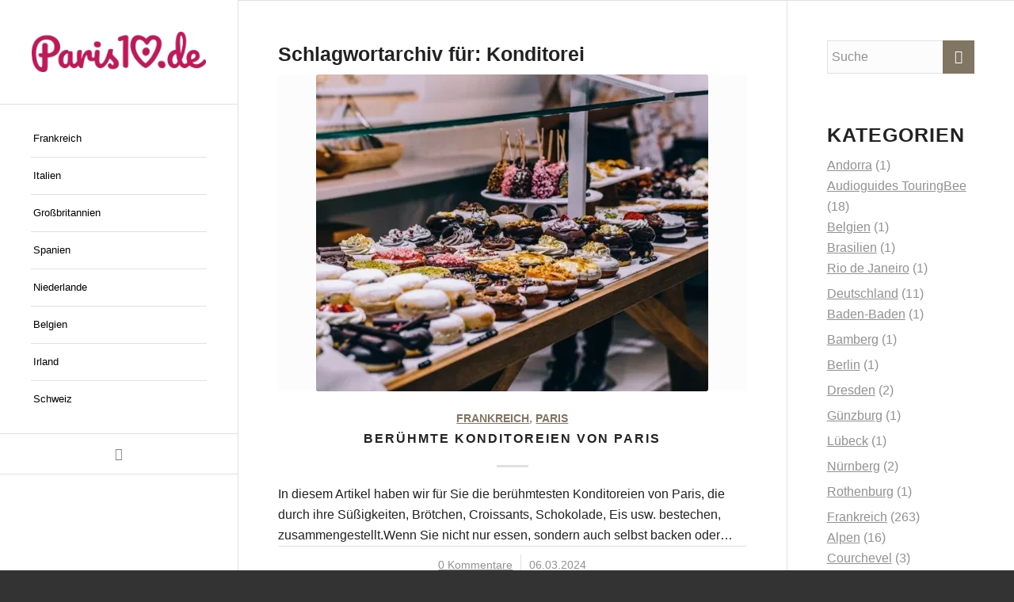

--- FILE ---
content_type: text/html; charset=UTF-8
request_url: https://paris10.de/tag/konditorei/
body_size: 26710
content:
<!DOCTYPE html><html lang="de" class="html_stretched responsive av-preloader-disabled  html_header_left html_header_sidebar html_logo_left html_menu_right html_slim html_disabled html_mobile_menu_phone html_header_searchicon html_content_align_center html_elegant-blog html_av-overlay-side html_av-overlay-side-classic html_av-submenu-noclone html_entry_id_174 av-cookies-consent-show-message-bar av-cookies-cookie-consent-enabled av-cookies-can-opt-out av-cookies-user-silent-accept avia-cookie-check-browser-settings av-no-preview av-default-lightbox html_text_menu_active av-mobile-menu-switch-default"><head><script data-no-optimize="1" type="e8717918a0eb17b824af0191-text/javascript">var litespeed_docref=sessionStorage.getItem("litespeed_docref");litespeed_docref&&(Object.defineProperty(document,"referrer",{get:function(){return litespeed_docref}}),sessionStorage.removeItem("litespeed_docref"));</script> <meta charset="UTF-8" /><meta name="viewport" content="width=device-width, initial-scale=1"><meta name='robots' content='index, follow, max-image-preview:large, max-snippet:-1, max-video-preview:-1' /><title>Архивы Konditorei - Paris10.de</title><link rel="canonical" href="https://paris10.de/tag/konditorei/" /><meta property="og:locale" content="de_DE" /><meta property="og:type" content="article" /><meta property="og:title" content="Архивы Konditorei - Paris10.de" /><meta property="og:url" content="https://paris10.de/tag/konditorei/" /><meta property="og:site_name" content="Paris10.de" /><meta name="twitter:card" content="summary_large_image" /> <script type="application/ld+json" class="yoast-schema-graph">{"@context":"https://schema.org","@graph":[{"@type":"CollectionPage","@id":"https://paris10.de/tag/konditorei/","url":"https://paris10.de/tag/konditorei/","name":"Архивы Konditorei - Paris10.de","isPartOf":{"@id":"https://paris10.de/#website"},"primaryImageOfPage":{"@id":"https://paris10.de/tag/konditorei/#primaryimage"},"image":{"@id":"https://paris10.de/tag/konditorei/#primaryimage"},"thumbnailUrl":"https://paris10.de/wp-content/uploads/2021/01/abundance-1868573_1920.jpg","breadcrumb":{"@id":"https://paris10.de/tag/konditorei/#breadcrumb"},"inLanguage":"de"},{"@type":"ImageObject","inLanguage":"de","@id":"https://paris10.de/tag/konditorei/#primaryimage","url":"https://paris10.de/wp-content/uploads/2021/01/abundance-1868573_1920.jpg","contentUrl":"https://paris10.de/wp-content/uploads/2021/01/abundance-1868573_1920.jpg","width":1920,"height":1280,"caption":"Konditorei"},{"@type":"BreadcrumbList","@id":"https://paris10.de/tag/konditorei/#breadcrumb","itemListElement":[{"@type":"ListItem","position":1,"name":"⌂","item":"https://paris10.de/paris10-de/"},{"@type":"ListItem","position":2,"name":"Konditorei"}]},{"@type":"WebSite","@id":"https://paris10.de/#website","url":"https://paris10.de/","name":"Paris10.de","description":"Sehenswürdigkeiten, Museen, Hotels, Karte, Ratschläge","publisher":{"@id":"https://paris10.de/#organization"},"potentialAction":[{"@type":"SearchAction","target":{"@type":"EntryPoint","urlTemplate":"https://paris10.de/?s={search_term_string}"},"query-input":{"@type":"PropertyValueSpecification","valueRequired":true,"valueName":"search_term_string"}}],"inLanguage":"de"},{"@type":"Organization","@id":"https://paris10.de/#organization","name":"Paris10 Experience Limited","url":"https://paris10.de/","logo":{"@type":"ImageObject","inLanguage":"de","@id":"https://paris10.de/#/schema/logo/image/","url":"http://140.82.36.123/wp-content/uploads/2023/10/logo_10.svg","contentUrl":"http://140.82.36.123/wp-content/uploads/2023/10/logo_10.svg","width":1,"height":1,"caption":"Paris10 Experience Limited"},"image":{"@id":"https://paris10.de/#/schema/logo/image/"}}]}</script> <link rel="alternate" type="application/rss+xml" title="Paris10.de &raquo; Feed" href="https://paris10.de/feed/" /><link rel="alternate" type="application/rss+xml" title="Paris10.de &raquo; Kommentar-Feed" href="https://paris10.de/comments/feed/" /><link rel="alternate" type="application/rss+xml" title="Paris10.de &raquo; Konditorei Schlagwort-Feed" href="https://paris10.de/tag/konditorei/feed/" /><style id="litespeed-ccss">html{min-width:910px}html.responsive{min-width:0}.container{position:relative;width:100%;margin:0 auto;padding:0 50px;clear:both}.inner-container{position:relative;height:100%;width:100%}.container_wrap{clear:both;position:relative;border-top-style:solid;border-top-width:1px}.units{float:left;display:inline;margin-left:50px;position:relative;z-index:1;min-height:1px}#wrap_all{width:100%;position:static;z-index:2;overflow:hidden}body .units.alpha,body div .first{margin-left:0;clear:left}body .units.alpha{width:100%}.container .av-content-small.units{width:73%}.container{max-width:1010px}@media only screen and (min-width:768px) and (max-width:989px){.responsive #top{overflow-x:hidden}.responsive .container{max-width:782px}}@media only screen and (max-width:767px){.responsive #top{overflow-x:hidden}.responsive #top #wrap_all .container{width:85%;max-width:85%;margin:0 auto;padding-left:0;padding-right:0;float:none}.responsive .units{margin:0}.responsive #top .container .av-content-small,.responsive #top #wrap_all .flex_column{margin:0;margin-bottom:20px;width:100%}}.container:after{content:"20";display:block;height:0;clear:both;visibility:hidden}.clearfix:before,.clearfix:after,.flex_column:before,.flex_column:after,.widget:before,.widget:after{content:'20';display:block;overflow:hidden;visibility:hidden;width:0;height:0}.flex_column:after,.clearfix:after{clear:both}.clearfix{zoom:1}body div .first{margin-left:0}div .flex_column{z-index:1;float:left;position:relative;min-height:1px;width:100%}div .av_one_third{margin-left:6%;width:29.333333333333332%}html,body,div,span,h3,p,a,img,small,strong,ul,li,form,label,article,aside,footer,header,nav,section,time{margin:0;padding:0;border:0;font-size:100%;font:inherit;vertical-align:baseline}article,aside,footer,header,nav,section{display:block}body{line-height:1em}ul{list-style:none}*{-moz-box-sizing:border-box;-webkit-box-sizing:border-box;box-sizing:border-box}html.responsive,.responsive body{overflow-x:hidden}body{font:13px/1.65em "HelveticaNeue","Helvetica Neue",Helvetica,Arial,sans-serif;color:#444;-webkit-text-size-adjust:100%}h3{font-weight:600}#top h3 a{font-weight:inherit;text-decoration:none;color:inherit}h3{font-size:20px;line-height:1.1em;margin-bottom:8px}p{margin:.85em 0}strong{font-weight:700}small{font-size:80%}a{text-decoration:none;outline:0;max-width:100%;max-width:none}a:visited{outline:0;text-decoration:underline}#top .avia_hidden_link_text{display:none}ul{margin-bottom:20px}ul{list-style:none outside;margin-left:7px}ul ul{margin:4px 0 5px 30px}ul ul li{margin-bottom:6px}img,a img{border:none;padding:0;margin:0;display:inline-block;max-width:100%;height:auto}small.avia-copyright{display:none}input[type=submit],.button{padding:9px 22px;border:none;-webkit-appearance:none;border-radius:0}[data-av_icon]:before{-webkit-font-smoothing:antialiased;-moz-osx-font-smoothing:grayscale;font-weight:400;content:attr(data-av_icon);speak:never}#top form{margin-bottom:20px}#top input[type=text]{-webkit-appearance:none;border:1px solid #e1e1e1;padding:8px 6px;outline:none;font:1em "HelveticaNeue","Helvetica Neue",Helvetica,Arial,sans-serif;color:#777;margin:0;width:100%;display:block;margin-bottom:20px;background:#fff;border-radius:0}#top label{font-weight:700;font-size:.92em}#top input[type=checkbox]{display:inline}#top label span{font-weight:400;font-size:13px;color:#444}.hidden{position:absolute;top:0;visibility:hidden}#header{position:relative;z-index:501;width:100%;background:0 0}#header_main .container,.main_menu ul:first-child>li a{height:88px;line-height:88px}#header_main{border-bottom-width:1px;border-bottom-style:solid;z-index:1}.header_bg{position:absolute;top:0;left:0;width:100%;height:100%;opacity:.95;filter:alpha(opacity=95);z-index:0;-webkit-perspective:1000px;-webkit-backface-visibility:hidden}.html_header_sidebar #top #header{width:300px;position:absolute;min-height:100%;border-bottom:none}.html_header_sidebar #top #header_main{border-top:none}.html_header_sidebar #header .container{width:100%;height:auto;line-height:1.3em;padding:0;float:none;max-width:100%}.html_header_sidebar .header_bg{opacity:1;filter:alpha(opacity=95)}.html_header_left #main{margin-left:300px;position:relative;border-left-style:solid;border-left-width:1px}.html_header_sidebar .logo{position:relative;clear:both;padding:40px;border-bottom-style:solid;border-bottom-width:1px;height:auto;max-height:none;width:100%}.html_header_sidebar .logo img{width:100%;max-height:none;padding:0;height:auto}.html_header_sidebar .main_menu{position:relative;clear:both;z-index:200}.html_header_sidebar #header .av-main-nav,.html_header_sidebar #header .av-main-nav-wrap{width:100%}.html_header_sidebar #header .av-main-nav{padding:20px 0}.html_header_sidebar #header .av-main-nav>li{float:none;display:block;margin:0 13%}.html_header_sidebar #header .av-main-nav>li>a{line-height:1.3em;height:auto;padding:15px 3px;border-bottom-style:solid;border-bottom-width:1px;margin:0 auto}.html_header_sidebar #header .av-main-nav>li>a .avia-menu-text{font-size:inherit;font-weight:400;display:block}.html_header_sidebar #header .av-main-nav>li:last-child>a{border:none}.html_header_sidebar #header .av-main-nav>li:nth-last-child(2)>a{border:none}.html_header_sidebar #header .avia-menu-fx{display:none}.html_header_sidebar .av-main-nav ul{border-top-width:1px}.html_header_left .av-main-nav ul{top:0;left:100%;box-shadow:5px 5px 15px rgba(0,0,0,.1)}.html_header_left #top .av-main-nav ul ul{left:207px;top:-1px}.html_header_sidebar #top .av-main-nav ul a{padding:12px 15px}.html_header_left #header .avia_mega_div{left:100%;top:0}.html_header_sidebar #top #header .avia_mega_div>.sub-menu{border-width:1px;border-style:solid}.html_header_sidebar .container_wrap{width:100%}.html_header_sidebar .av-sidebar-social-container{position:relative;clear:both;overflow:hidden}.html_header_sidebar #top #header .social_bookmarks{position:relative;top:0;margin:0;border-top-style:solid;border-top-width:1px;clear:both;display:table;width:100%;table-layout:fixed}.html_header_sidebar #top #header .social_bookmarks li{float:none;display:table-cell;text-align:center}.html_header_sidebar #top #header .social_bookmarks li.social_icon_1 a{border:none}.html_header_sidebar #top #header .social_bookmarks li a{width:100%;border-radius:0;border-left-style:solid;border-left-width:1px;padding:10px 0}.html_header_sidebar .container_wrap_first{float:left}.av-hamburger{padding:0;display:inline-block;font:inherit;color:inherit;text-transform:none;background-color:transparent;border:0;margin:0;overflow:visible}.av-hamburger-box{width:35px;height:24px;display:inline-block;position:relative}.av-hamburger-inner{display:block;top:50%;margin-top:-2px}.av-hamburger-inner,.av-hamburger-inner:before,.av-hamburger-inner:after{width:40px;height:3px;background-color:#000;border-radius:3px;position:absolute}.av-hamburger-inner:before,.av-hamburger-inner:after{content:"";display:block}.av-hamburger-inner:before{top:-10px}.av-hamburger-inner:after{bottom:-10px}.av-burger-menu-main{display:none}.av-burger-menu-main a{padding-left:10px}.av-hamburger strong{display:none}.av-hamburger-box{height:8px}.av-hamburger-inner,.av-hamburger-inner:before,.av-hamburger-inner:after{width:100%}.html_header_sidebar #top div .av-burger-menu-main{display:none}div .logo{float:left;position:absolute;left:0;z-index:1}.logo,.logo a{overflow:hidden;position:relative;display:block;height:100%}.logo img{padding:0;display:block;width:auto;height:auto;max-height:100%;image-rendering:auto;position:relative;z-index:2;height:100%;height:auto}.main_menu{clear:none;position:absolute;z-index:100;line-height:30px;height:100%;margin:0;right:0}.av-main-nav-wrap{float:left;position:relative;z-index:3}.av-main-nav-wrap ul{margin:0;padding:0}.av-main-nav{z-index:110;position:relative}.av-main-nav ul{display:none;margin-left:0;left:0;position:absolute;top:100%;width:208px;z-index:2;padding:0;box-shadow:0 8px 15px rgba(0,0,0,.1);margin-top:-1px}.av-main-nav ul li{margin:0;padding:0;width:100%}.av-main-nav ul li a{border-right-style:solid;border-right-width:1px;border-left-style:solid;border-left-width:1px}.av-main-nav ul li:last-child>a{border-bottom-style:solid;border-bottom-width:1px}.av-main-nav li{float:left;position:relative;z-index:20}.av-main-nav>li>ul{border-top-width:2px;border-top-style:solid}.av-main-nav>li{line-height:30px}.av-main-nav li a{max-width:none}.av-main-nav>li>a{display:block;text-decoration:none;padding:0 13px;font-weight:400;font-weight:600;font-size:13px}#top .av-main-nav ul a{width:100%;height:auto;float:left;text-align:left;line-height:23px;padding:8px 15px;font-size:12px;min-height:23px;max-width:none;text-decoration:none;font-family:inherit}#top .av-main-nav ul ul{left:-207px;top:0;margin:0;border-top-style:solid;border-top-width:1px;padding-top:0}.avia-menu-fx{position:absolute;bottom:-1px;height:2px;z-index:10;width:100%;left:0;opacity:0;visibility:hidden}.avia-menu-fx .avia-arrow-wrap{height:10px;width:10px;position:absolute;top:-10px;left:50%;margin-left:-5px;overflow:hidden;display:none;visibility:hidden}.avia-menu-fx .avia-arrow-wrap .avia-arrow{top:10px}.main_menu .avia-bullet{display:none}#top #header .mega_menu_title a{color:inherit;font-size:17px;line-height:1.1em;padding:0;margin:0;background:0 0;border:none}#header .avia_mega_div{display:none;margin:-1px 0 0;right:0;position:absolute;top:100%;z-index:2;box-shadow:0 32px 60px rgba(0,0,0,.1);overflow:hidden;padding:1px 0 0;text-align:left}#header .avia_mega_div .units{padding:0 14px 0 15px;margin:0;border-right-style:dotted;border-right-width:1px}#top #header .avia_mega_div ul,#top #header .avia_mega_div li{position:relative;display:block;top:auto;left:auto;height:auto}#top #header .avia_mega_div .sub-menu{overflow:hidden;width:100%;box-shadow:none;border-style:none;border-width:0;position:relative;top:0;display:block;left:0;clear:both}#top #header .avia_mega_div>.sub-menu{display:table;padding:20px 30px 30px;border-top-style:solid;border-top-width:2px}#top #header .avia_mega_div>.sub-menu>li{display:table-cell;float:none;padding-top:10px;padding-bottom:0;vertical-align:top}#header .avia_mega_div .avia_mega_menu_columns_first{padding-left:0}#header .avia_mega_div .avia_mega_menu_columns_last{padding-right:0;border-right-style:none;border-right-width:0}.avia-bullet{display:block;position:absolute;height:0;width:0;top:51%;margin-top:-3px;left:-3px;border-top:3px solid transparent!important;border-bottom:3px solid transparent!important;border-left:3px solid green}#header .mega_menu_title{margin-bottom:8px;font-size:17px;line-height:1.1em;font-weight:600;display:block}#searchform #searchsubmit{font-size:17px}.avia-arrow{height:10px;width:10px;position:absolute;top:-6px;left:50%;margin-left:-5px;-webkit-transform:rotate(45deg);transform:rotate(45deg);border-width:1px;border-style:solid;visibility:hidden}#top #searchform{margin:0;padding:0}#top #searchform>div{position:relative;max-width:300px}#top .widget #searchform>div{margin:0;max-width:100%}#top #s{width:100%;position:relative;padding:11px 47px 11px 5px;z-index:1;margin:0;box-shadow:none}#top #searchsubmit{width:40px;height:100%;line-height:40px;padding:0;position:absolute;right:0;top:0;z-index:2;margin:0;border-radius:0;min-width:40px}#top .social_bookmarks{height:30px;z-index:150;-webkit-backface-visibility:hidden;margin:0 0 0 -9px}#top .social_bookmarks li{height:100%;float:left;padding:0;border-right-style:solid;border-right-width:1px;display:block;width:30px}#top #header .social_bookmarks li:last-child{border-right-style:none;border-right-width:0}#top .social_bookmarks li a{float:left;width:30px;line-height:30px;display:block;margin:0;outline:none;padding:0;min-height:30px;height:100%;overflow:visible;z-index:2;position:relative;text-align:center}#top #wrap_all .social_bookmarks,#top #wrap_all .social_bookmarks a,#top #wrap_all .social_bookmarks li{background:0 0}#top .av-logo-container .social_bookmarks li{border:none}#top .av-logo-container .social_bookmarks li a{border-radius:100px}.content,.sidebar{padding-top:50px;padding-bottom:50px;-webkit-box-sizing:content-box;-moz-box-sizing:content-box;box-sizing:content-box;min-height:1px;z-index:1}#top #main .sidebar{border-left-style:solid;border-left-width:1px;margin-left:0;float:none;width:auto;overflow:hidden;display:block;clear:none}.inner_sidebar{margin-left:50px}.content{border-right-style:solid;border-right-width:1px;margin-right:-1px}.content .entry-content-wrapper{padding-right:50px}.container .minor-meta{font-size:.9em}.entry-content-wrapper .post-title{font-size:21px;line-height:1.3em}.archive .category-term-description:empty{display:none}.archive .category-term-description{margin-bottom:25px}.widgettitle{font-weight:600;text-transform:uppercase;letter-spacing:1px;font-size:1.1em}.widget{clear:both;position:relative;padding:30px 0;float:none}#footer{padding:15px 0 30px;z-index:1}#scroll-top-link{position:fixed;border-radius:2px;height:50px;width:50px;line-height:50px;text-decoration:none;text-align:center;opacity:0;right:50px;bottom:50px;z-index:1030;visibility:hidden}@media only screen and (max-width:989px){.responsive.html_header_sidebar #top #header{width:27%}.responsive.html_header_left #main{margin-left:27%}.responsive.html_header_sidebar #header .av-main-nav{padding:4% 0}.responsive.html_header_sidebar #header .av-main-nav>li{margin:0 10%}.responsive.html_header_sidebar #header .av-main-nav>li>a .avia-menu-text{font-size:14px}.responsive.html_header_sidebar .logo{padding:10%}.responsive .avia-cookie-consent-button{margin:.5em}}@media only screen and (min-width:768px) and (max-width:989px){.responsive .main_menu ul:first-child>li>a{padding:0 10px}.responsive #top .header_bg{opacity:1;filter:alpha(opacity=100)}.responsive #main .container_wrap:first-child{border-top:none}.responsive .logo{float:left}.responsive .logo img{margin:0}}@media only screen and (max-width:767px){.responsive #top #main .sidebar{display:none}.responsive .content .entry-content-wrapper{padding:0}.responsive .content{border:none}.responsive #top #wrap_all #header{position:relative;width:100%;float:none;height:auto;margin:0!important;opacity:1;min-height:0}.responsive #top #main{padding-top:0!important;margin:0}.responsive #top #main .container_wrap:first-child{border-top:none}.responsive #top .logo{position:static;display:table;height:80px!important;float:none;padding:0;border:none;width:80%}.responsive .logo a{display:table-cell;vertical-align:middle}.responsive .logo img{height:auto!important;width:auto;max-width:100%;display:block;max-height:80px}.responsive #header_main .container{height:auto!important}.responsive #top .header_bg{opacity:1;filter:alpha(opacity=1)}.responsive #header .social_bookmarks{padding-bottom:2px;width:100%;text-align:center;height:auto;line-height:.8em;margin:0}.responsive #header .social_bookmarks li{float:none;display:inline-block}.responsive .logo img{margin:0}.responsive.html_header_sidebar #top #header .social_bookmarks{display:none}.responsive .av-burger-menu-main{display:block}.responsive #top #wrap_all .main_menu{top:0;height:80px;left:auto;right:0;display:block;position:absolute}.responsive .main_menu ul:first-child>li a{height:80px;line-height:80px}.responsive #top .av-main-nav .menu-item{display:none}.responsive #top .av-main-nav .menu-item-avia-special{display:block}.responsive #top #header .social_bookmarks{display:none}.responsive #top .av-logo-container .avia-menu{height:100%}.responsive #top #header_main>.container .main_menu .av-main-nav>li>a,.responsive #top #wrap_all .av-logo-container{height:80px;line-height:80px}.responsive #top #wrap_all .av-logo-container{padding:0}.responsive #top #header_main>.container .main_menu .av-main-nav>li>a{min-width:0;padding:0 0 0 20px;margin:0;border-style:none;border-width:0}.responsive #top #header .av-main-nav>li>a{background:0 0;color:inherit}.responsive.html_header_sidebar #main{border:none}.tagcloud a{padding:8px 20px;margin:0 8px 8px 0}.responsive #scroll-top-link{display:none}}@media only screen and (max-width:479px){.responsive #top #wrap_all #header .social_bookmarks{display:none}}.avia-content-slider{margin:30px 0;clear:both}.avia-content-slider,.avia-content-slider-inner{position:relative;overflow:hidden;clear:both}.avia-content-slider .slide-entry-title{font-size:1.1em;line-height:1.4em;margin:0}.avia-content-slider .slide-image,.avia-content-slider .slide-image img{border-radius:3px;display:block;position:relative;-webkit-perspective:1000px;-webkit-backface-visibility:hidden;margin:0 auto}.avia-content-slider .slide-image{overflow:hidden;margin-bottom:6px;border-radius:3px}.avia-content-slider .slide-entry-excerpt{overflow:hidden;text-overflow:ellipsis}.avia-content-slider .slide-entry-wrap{width:100%;float:left;margin-bottom:40px}.avia-content-slider .slide-entry-wrap:first-child{position:relative}.avia-content-slider .slide-meta div,.avia-content-slider .slide-meta time{display:inline-block;font-size:.9em}.avia-content-slider .slide-meta a{position:relative}.avia-content-slider .slide-meta{position:relative;padding-bottom:10px}.avia-content-slider .slide-meta-del{margin:0 4px}.avia-content-slider.avia-builder-el-no-sibling{margin:0}#top .avia-content-slider,#top .avia-content-slider-inner,#top .avia-content-slider-inner .slide-entry-wrap{-webkit-transform-style:flat;-webkit-backface-visibility:hidden}@media only screen and (max-width:767px){.responsive #top #wrap_all .slide-entry{width:48%;margin-left:4%}.responsive #top #wrap_all .avia-content-slider-odd .slide-entry.first{margin-left:0;width:100%}}@media only screen and (max-width:479px){.responsive #top #wrap_all .avia-content-slider-odd .slide-entry{margin-left:0;clear:both;width:100%}}.html_elegant-blog .avia-content-slider .slide-entry-title{text-align:center;font-size:30px;text-transform:uppercase;padding:0 0 15px;letter-spacing:2px;line-height:1.3em;margin-bottom:10px}.html_elegant-blog .avia-content-slider .slide-meta{display:block;text-align:center;padding:10px 0;border-top-width:1px;border-top-style:solid;border-bottom-width:1px;border-bottom-style:solid;margin-top:40px;width:100%;clear:both;float:left}.html_elegant-blog #top .post-entry .blog-categories{text-align:center;display:block;font-weight:700;position:relative}.html_elegant-blog #top .post-entry .minor-meta{text-transform:uppercase}.html_elegant-blog .post-entry .slide-meta .slide-meta-del{border-left-width:1px;border-left-style:solid;padding:0;display:inline-block;margin:0 10px;text-indent:-126px;overflow:hidden;vertical-align:bottom}.html_elegant-blog .av-vertical-delimiter{display:block;margin:0 auto;width:40px;border-top-width:3px;border-top-style:solid;padding-bottom:16px}.html_elegant-blog .avia-content-slider .slide-entry-title{padding-top:15px;font-size:1.4em}.html_elegant-blog #top .avia-content-slider .blog-categories{top:15px}.html_elegant-blog .avia-content-slider .av-vertical-delimiter{position:relative;top:-5px}.html_modern-blog .avia-content-slider .slide-entry-title{font-size:2em;text-align:left;letter-spacing:1px}.html_modern-blog #top .post-entry .blog-categories{text-align:left;font-weight:400;font-size:.8em;top:-25px}.html_modern-blog .av-vertical-delimiter{margin:0}.html_modern-blog .avia-content-slider .slide-meta{text-align:left;border:none;margin-top:15px;font-size:.9em}.html_modern-blog .av-vertical-delimiter{display:none}.html_modern-blog .post-entry .slide-meta .slide-meta-del{border:none;text-indent:0;opacity:.3}.avia-button{color:#777;border-color:#e1e1e1;background-color:#f8f8f8}body div .avia-button{border-radius:3px;padding:10px;font-size:12px;text-decoration:none;display:inline-block;border-bottom-style:solid;border-bottom-width:1px;margin:3px 0;line-height:1.2em;position:relative;font-weight:400;text-align:center;max-width:100%}.av-special-heading{width:100%;clear:both;display:block;margin-top:50px;position:relative}body .av-special-heading .av-special-heading-tag{padding:0;margin:0;float:left}.special-heading-border{position:relative;overflow:hidden}.av-special-heading-h3 .special-heading-border{height:1.9em}.special-heading-inner-border{display:block;width:100%;margin-left:15px;border-top-style:solid;border-top-width:1px;position:relative;top:50%;opacity:.15;filter:alpha(opacity=15)}.modern-quote .av-special-heading-tag{font-weight:300}body .av-special-heading.blockquote>*{white-space:normal;float:none}body .av-special-heading.blockquote .special-heading-border{display:none}.hr{clear:both;display:block;width:100%;height:25px;line-height:25px;position:relative;margin:30px 0;float:left}.hr-inner{width:100%;position:absolute;height:1px;left:0;top:50%;width:100%;margin-top:-1px;border-top-width:1px;border-top-style:solid}.hr-custom{margin:0;display:block;min-height:21px;height:auto;overflow:hidden;white-space:nowrap;width:100%;float:left}.hr-custom .hr-inner{display:inline-block;position:relative;vertical-align:middle}.hr-custom.hr-left{text-align:left}#top .tabcontainer{background:0 0}.tabcontainer{margin:30px 0;position:relative;width:100%;clear:both;overflow:hidden;background:0 0}.tab_inner_content{margin:11px 0;left:-200%;position:relative}.active_tab_content .tab_inner_content{left:0;position:relative}.sidebar_tab .tab_content{overflow:hidden;clear:none;left:-1px}.sidebar_tab_left .active_tab.tab{width:100.5%;border-right:none}.noborder_tabs.sidebar_tab_left .tab_content{border:none;box-shadow:-8px 0px 20px -10px rgba(0,0,0,.2);left:0;padding:0 0 0 30px}.noborder_tabs.sidebar_tab_left .tab{border-left:none}.noborder_tabs .tab:first-child{border-top:none}@media only screen and (max-width:767px){.responsive .tabcontainer{border-width:1px;border-style:solid;border-top:none;overflow:hidden}.responsive .tabcontainer .tab_content,.responsive .tabcontainer .tab{width:100%;max-width:100%;border-left:none;border-right:0;left:0;top:0;min-height:0!important}.responsive .tabcontainer .tab_content{border-bottom:none;padding:15px 30px;clear:both}}ul{box-sizing:border-box}.entry-content{counter-reset:footnotes}:root{--wp--preset--font-size--normal:16px;--wp--preset--font-size--huge:42px}body{--wp--preset--color--black:#000;--wp--preset--color--cyan-bluish-gray:#abb8c3;--wp--preset--color--white:#fff;--wp--preset--color--pale-pink:#f78da7;--wp--preset--color--vivid-red:#cf2e2e;--wp--preset--color--luminous-vivid-orange:#ff6900;--wp--preset--color--luminous-vivid-amber:#fcb900;--wp--preset--color--light-green-cyan:#7bdcb5;--wp--preset--color--vivid-green-cyan:#00d084;--wp--preset--color--pale-cyan-blue:#8ed1fc;--wp--preset--color--vivid-cyan-blue:#0693e3;--wp--preset--color--vivid-purple:#9b51e0;--wp--preset--color--metallic-red:#b02b2c;--wp--preset--color--maximum-yellow-red:#edae44;--wp--preset--color--yellow-sun:#ee2;--wp--preset--color--palm-leaf:#83a846;--wp--preset--color--aero:#7bb0e7;--wp--preset--color--old-lavender:#745f7e;--wp--preset--color--steel-teal:#5f8789;--wp--preset--color--raspberry-pink:#d65799;--wp--preset--color--medium-turquoise:#4ecac2;--wp--preset--gradient--vivid-cyan-blue-to-vivid-purple:linear-gradient(135deg,rgba(6,147,227,1) 0%,#9b51e0 100%);--wp--preset--gradient--light-green-cyan-to-vivid-green-cyan:linear-gradient(135deg,#7adcb4 0%,#00d082 100%);--wp--preset--gradient--luminous-vivid-amber-to-luminous-vivid-orange:linear-gradient(135deg,rgba(252,185,0,1) 0%,rgba(255,105,0,1) 100%);--wp--preset--gradient--luminous-vivid-orange-to-vivid-red:linear-gradient(135deg,rgba(255,105,0,1) 0%,#cf2e2e 100%);--wp--preset--gradient--very-light-gray-to-cyan-bluish-gray:linear-gradient(135deg,#eee 0%,#a9b8c3 100%);--wp--preset--gradient--cool-to-warm-spectrum:linear-gradient(135deg,#4aeadc 0%,#9778d1 20%,#cf2aba 40%,#ee2c82 60%,#fb6962 80%,#fef84c 100%);--wp--preset--gradient--blush-light-purple:linear-gradient(135deg,#ffceec 0%,#9896f0 100%);--wp--preset--gradient--blush-bordeaux:linear-gradient(135deg,#fecda5 0%,#fe2d2d 50%,#6b003e 100%);--wp--preset--gradient--luminous-dusk:linear-gradient(135deg,#ffcb70 0%,#c751c0 50%,#4158d0 100%);--wp--preset--gradient--pale-ocean:linear-gradient(135deg,#fff5cb 0%,#b6e3d4 50%,#33a7b5 100%);--wp--preset--gradient--electric-grass:linear-gradient(135deg,#caf880 0%,#71ce7e 100%);--wp--preset--gradient--midnight:linear-gradient(135deg,#020381 0%,#2874fc 100%);--wp--preset--font-size--small:1rem;--wp--preset--font-size--medium:1.125rem;--wp--preset--font-size--large:1.75rem;--wp--preset--font-size--x-large:clamp(1.75rem,3vw,2.25rem);--wp--preset--spacing--20:.44rem;--wp--preset--spacing--30:.67rem;--wp--preset--spacing--40:1rem;--wp--preset--spacing--50:1.5rem;--wp--preset--spacing--60:2.25rem;--wp--preset--spacing--70:3.38rem;--wp--preset--spacing--80:5.06rem;--wp--preset--shadow--natural:6px 6px 9px rgba(0,0,0,.2);--wp--preset--shadow--deep:12px 12px 50px rgba(0,0,0,.4);--wp--preset--shadow--sharp:6px 6px 0px rgba(0,0,0,.2);--wp--preset--shadow--outlined:6px 6px 0px -3px rgba(255,255,255,1),6px 6px rgba(0,0,0,1);--wp--preset--shadow--crisp:6px 6px 0px rgba(0,0,0,1)}body{margin:0;--wp--style--global--content-size:800px;--wp--style--global--wide-size:1130px}body{padding-top:0;padding-right:0;padding-bottom:0;padding-left:0}body .container_wrap .avia-builder-el-no-sibling{margin-top:0;margin-bottom:0}#top .av-toggle-switch{display:block;margin-bottom:10px;margin-top:10px;opacity:0;text-align:left}#top .av-toggle-switch input[type=checkbox]{display:none}#top .av-toggle-switch label{-webkit-touch-callout:none}#top .av-toggle-switch label .toggle-track{display:block;height:27px;width:54px;background:rgba(0,0,0,.08);border-radius:100px;position:relative;margin-right:15px;border:1px solid rgba(0,0,0,.15);clear:both;vertical-align:bottom;float:left}#top .av-toggle-switch .toggle-track:before{content:'';display:inline;height:25px;width:25px;background:#fff;border-radius:100px;position:absolute;top:0;right:0;box-shadow:rgba(0,0,0,.2) 0px 1px 1px 1px}#top .av-toggle-switch input[type=checkbox]:checked+.toggle-track:before{right:27px}#top .av-toggle-switch input[type=checkbox]:checked+.toggle-track{background:#5dceba}#top .av-toggle-switch .toggle-label-content{color:inherit;font-weight:700;display:block;overflow:hidden;font-size:inherit}#top .avia-cookie-consent-modal-buttons-wrap{text-align:center}@media screen{.sidebar .widget:first-child{padding-top:0;border-top-style:none;border-top-width:0}.tagcloud a{font-size:11px!important;padding:2px 8px;margin:0 1px 1px 0;display:block;float:left;border-style:solid;border-width:1px;text-decoration:none}.widget_tag_cloud h3{border:none}}:root{--enfold-socket-color-bg:#333;--enfold-socket-color-bg2:#555;--enfold-socket-color-primary:#fff;--enfold-socket-color-secondary:#aaa;--enfold-socket-color-color:#eee;--enfold-socket-color-meta:#999;--enfold-socket-color-heading:#fff;--enfold-socket-color-border:#444;--enfold-footer-color-bg:#222;--enfold-footer-color-bg2:#333;--enfold-footer-color-primary:#fff;--enfold-footer-color-secondary:#aaa;--enfold-footer-color-color:#ddd;--enfold-footer-color-meta:#919191;--enfold-footer-color-heading:#919191;--enfold-footer-color-border:#444;--enfold-alternate-color-bg:#fcfcfc;--enfold-alternate-color-bg2:#fff;--enfold-alternate-color-primary:#c2185c;--enfold-alternate-color-secondary:#444;--enfold-alternate-color-color:#666;--enfold-alternate-color-meta:#8f8f8f;--enfold-alternate-color-heading:#222;--enfold-alternate-color-border:#e1e1e1;--enfold-main-color-bg:#fff;--enfold-main-color-bg2:#fcfcfc;--enfold-main-color-primary:#817563;--enfold-main-color-secondary:#444;--enfold-main-color-color:#222;--enfold-main-color-meta:#919191;--enfold-main-color-heading:#222;--enfold-main-color-border:#e1e1e1;--enfold-header-color-bg:#fff;--enfold-header-color-bg2:#f8f8f8;--enfold-header-color-primary:#c2185c;--enfold-header-color-secondary:#444;--enfold-header-color-color:#333;--enfold-header-color-meta:gray;--enfold-header-color-heading:#000;--enfold-header-color-border:#e1e1e1;--enfold-header_burger_color:inherit;--enfold-header_replacement_menu_color:inherit;--enfold-header_replacement_menu_hover_color:inherit;--enfold-font-family-theme-body:"HelveticaNeue","Helvetica Neue",Helvetica,Arial,sans-serif;--enfold-font-size-theme-content:13px;--enfold-font-size-theme-h1:34px;--enfold-font-size-theme-h2:28px;--enfold-font-size-theme-h3:20px;--enfold-font-size-theme-h4:18px;--enfold-font-size-theme-h5:16px;--enfold-font-size-theme-h6:14px;--enfold-font-size-content-font:16px;--enfold-font-size-mini-content-font:14px}body{font-size:16px}@media only screen and (max-width:479px){body{font-size:14px}}html,#scroll-top-link{background-color:#333}#scroll-top-link{color:#eee;border:1px solid #444}.footer_color{border-color:#444}.footer_color{background-color:#222;color:#ddd}.footer_color ::-webkit-input-placeholder{color:#919191}.footer_color ::-moz-placeholder{color:#919191;opacity:1}.footer_color :-ms-input-placeholder{color:#919191}.main_color,.main_color div,.main_color header,.main_color main,.main_color aside,.main_color footer,.main_color article,.main_color section,.main_color span,.main_color h3,.main_color p,.main_color a,.main_color img,.main_color small,.main_color form,.main_color label,.main_color article,.main_color aside,.main_color footer,.main_color header,.main_color section,.main_color time{border-color:#e1e1e1}.main_color{background-color:#fff;color:#222}.main_color h3{color:#222}.main_color .sidebar,.main_color .sidebar a,.main_color .minor-meta,.main_color .minor-meta a,.main_color .slide-meta,.main_color .slide-meta a,.html_modern-blog #top div .main_color .blog-categories a{color:#919191}.main_color .special-heading-inner-border{border-color:#222}.main_color a,.html_elegant-blog #top .main_color .blog-categories a{color:#817563}div .main_color .button,.main_color input[type=submit]{background-color:#817563;color:#fff;border-color:#605341}.main_color .avia-content-slider .slide-image{background:#fcfcfc}.main_color ::-webkit-input-placeholder{color:#919191}.main_color ::-moz-placeholder{color:#919191;opacity:1}.main_color :-ms-input-placeholder{color:#919191}#top .main_color .avia-color-theme-color-highlight{color:#fff;border-color:#444;background-color:#444}#top .main_color input[type=text]{border-color:#e1e1e1;background-color:#fcfcfc;color:#919191}div .main_color .tabcontainer .active_tab_content,div .main_color .tabcontainer .active_tab{background-color:#fcfcfc;color:#222}#top .main_color .tabcontainer .tab.active_tab{color:#222}.main_color .sidebar_tab,.main_color .tabcontainer .tab{color:#919191}div .main_color .tabcontainer.noborder_tabs .active_tab_content,div .main_color .tabcontainer.noborder_tabs .active_tab{color:#222;background-color:#fff}@media only screen and (max-width:767px){.responsive #top .main_color .tabcontainer .active_tab{background-color:#444;color:#fff}.responsive #top .main_color .tabcontainer{border-color:#e1e1e1}.responsive #top .main_color .active_tab_content{background-color:#fcfcfc}}#main{border-color:#e1e1e1}.html_stretched #wrap_all{background-color:#fff}.header_color,.header_color div,.header_color nav,.header_color span,.header_color a,.header_color img,.header_color strong,.header_color ul,.header_color li,.header_color nav{border-color:#e1e1e1}.header_color{background-color:#fff;color:#333}.header_color .heading-color{color:#000}.header_color .social_bookmarks a{color:gray}.header_color a,.header_color strong{color:#c2185c}.header_color .avia-menu-fx,.header_color .avia-menu-fx .avia-arrow{background-color:#c2185c;color:#fff;border-color:#a0063a}.header_color .avia-bullet{border-color:#c2185c}.header_color ::-webkit-input-placeholder{color:gray}.header_color ::-moz-placeholder{color:gray;opacity:1}.header_color :-ms-input-placeholder{color:gray}.header_color .header_bg,.header_color .main_menu ul ul,.header_color .main_menu .menu ul li a,.header_color .avia_mega_div{background-color:#fff;color:gray}.header_color .main_menu ul:first-child>li>a{color:gray}#main{background-color:#fff}.html_header_sidebar #header .av-main-nav>li>a .avia-menu-text{color:#000}html.html_header_sidebar #wrap_all{background-color:#fff}.header_color .av-hamburger-inner,.header_color .av-hamburger-inner:before,.header_color .av-hamburger-inner:after{background-color:gray}h3,.av-special-font,.html_elegant-blog #top .minor-meta{font-family:'roboto',Helvetica,Arial,sans-serif}:root{--enfold-font-family-heading:'roboto',Helvetica,Arial,sans-serif}body.roboto{font-family:'roboto',Helvetica,Arial,sans-serif}:root{--enfold-font-family-body:'roboto',Helvetica,Arial,sans-serif}.container{width:100%}.container .av-content-small.units{width:73%}.responsive .container{max-width:1310px}#top .avia-button{color:#fff;border-color:#a5144b;background-color:#c2185b;text-shadow:none;box-shadow:none}p,.slide-entry-excerpt.entry-content{text-align:justify}a{text-decoration:underline}#top #wrap_all strong{color:#000}.post-title,.entry-title,.slide-entry-title{word-wrap:normal;word-break:normal}#wrap_all .avia-content-slider .slide-entry-title{font-size:16px}#top h3{font-size:25px;line-height:35px}#wrap_all .avia-content-slider h3.slide-entry-title{line-height:26px}#wrap_all .avia-content-slider .slide-entry-excerpt{text-align:left}.avia-content-slider footer.entry-footer .slide-meta{margin-top:0}.html_modern-blog #top .avia-content-slider .post-entry .blog-categories{top:-17px}@media only screen and (max-width:1024px){#top h3{font-size:18px;line-height:25px;letter-spacing:0px}}@media only screen and (max-width:870px){#top aside{display:none}#top main{width:100%}}@media only screen and (max-width:767px){.responsive #top .logo{width:60%}}@media screen{.av-inline-modal{padding:20px;border-radius:4px;min-width:250px;max-width:800px;margin:0 auto;position:relative;display:none;opacity:0}.av-inline-modal{max-height:80vh;overflow:auto}.av-inline-modal .avia-cookie-consent-modal-buttons-wrap{padding-bottom:10px}}#top .avia-font-entypo-fontello,body .avia-font-entypo-fontello,html body [data-av_iconfont='entypo-fontello']:before{font-family:'entypo-fontello'}#top .av-special-heading.av-av_heading-ab56c8a07edcd3c7f84612e8c0e56536{margin:10px 0 0;padding-bottom:10px}#top .hr.av-jhe1dyat-381e073337cc8512c616f9ce78cc22d9{margin-top:0;margin-bottom:0}.hr.av-jhe1dyat-381e073337cc8512c616f9ce78cc22d9 .hr-inner{width:100%}</style><script src="/cdn-cgi/scripts/7d0fa10a/cloudflare-static/rocket-loader.min.js" data-cf-settings="e8717918a0eb17b824af0191-|49"></script><link rel="preload" data-asynced="1" data-optimized="2" as="style" onload="this.onload=null;this.rel='stylesheet'" href="https://paris10.de/wp-content/litespeed/ucss/1f08df62e5d6ae5ad03e82d57454db36.css?ver=0eaca" /><script type="litespeed/javascript">!function(a){"use strict";var b=function(b,c,d){function e(a){return h.body?a():void setTimeout(function(){e(a)})}function f(){i.addEventListener&&i.removeEventListener("load",f),i.media=d||"all"}var g,h=a.document,i=h.createElement("link");if(c)g=c;else{var j=(h.body||h.getElementsByTagName("head")[0]).childNodes;g=j[j.length-1]}var k=h.styleSheets;i.rel="stylesheet",i.href=b,i.media="only x",e(function(){g.parentNode.insertBefore(i,c?g:g.nextSibling)});var l=function(a){for(var b=i.href,c=k.length;c--;)if(k[c].href===b)return a();setTimeout(function(){l(a)})};return i.addEventListener&&i.addEventListener("load",f),i.onloadcssdefined=l,l(f),i};"undefined"!=typeof exports?exports.loadCSS=b:a.loadCSS=b}("undefined"!=typeof global?global:this);!function(a){if(a.loadCSS){var b=loadCSS.relpreload={};if(b.support=function(){try{return a.document.createElement("link").relList.supports("preload")}catch(b){return!1}},b.poly=function(){for(var b=a.document.getElementsByTagName("link"),c=0;c<b.length;c++){var d=b[c];"preload"===d.rel&&"style"===d.getAttribute("as")&&(a.loadCSS(d.href,d,d.getAttribute("media")),d.rel=null)}},!b.support()){b.poly();var c=a.setInterval(b.poly,300);a.addEventListener&&a.addEventListener("load",function(){b.poly(),a.clearInterval(c)}),a.attachEvent&&a.attachEvent("onload",function(){a.clearInterval(c)})}}}(this);</script> <link rel="https://api.w.org/" href="https://paris10.de/wp-json/" /><link rel="alternate" title="JSON" type="application/json" href="https://paris10.de/wp-json/wp/v2/tags/76" /><link rel="EditURI" type="application/rsd+xml" title="RSD" href="https://paris10.de/xmlrpc.php?rsd" /><meta name="generator" content="WordPress 6.8.3" /><meta name="smartbanner:title" content="TouringBee: Lebendige Audioguidesy"><meta name="smartbanner:author" content="www.touringbee.com"><meta name="smartbanner:price" content="von €5"><meta name="smartbanner:button" content="Siehe"><meta name="smartbanner:price-suffix-google" content=" - auf Google Play"><meta name="smartbanner:icon-google" content="https://lh3.googleusercontent.com/SEE4mUU200zLMuvlegmPfQDImx9o1GSAwZ_UsnhTgujELvBGckA1ZdDdAQJFCHVItw=s360-rw"><meta name="smartbanner:button-url-google" content="https://play.google.com/store/apps/details?id=com.ae.touringbee&referrer=utm_source%3Dhome_en%26utm_medium%website26utm_campaign%3DAndroidAppBanner"><meta name="smartbanner:enabled-platforms" content="android"><meta name="smartbanner:custom-design-modifier" content="ios"><meta name="apple-itunes-app" content="app-id=1415705651"/><link rel="profile" href="https://gmpg.org/xfn/11" /><link rel="alternate" type="application/rss+xml" title="Paris10.de RSS2 Feed" href="https://paris10.de/feed/" /><link rel="pingback" href="https://paris10.de/xmlrpc.php" />
<!--[if lt IE 9]><script src="https://paris10.de/wp-content/themes/enfold/js/html5shiv.js"></script><![endif]--><link rel="icon" href="https://paris10.de/wp-content/uploads/2022/06/cropped-paris10_favicon_196px-32x32.png" sizes="32x32" /><link rel="icon" href="https://paris10.de/wp-content/uploads/2022/06/cropped-paris10_favicon_196px-192x192.png" sizes="192x192" /><link rel="apple-touch-icon" href="https://paris10.de/wp-content/uploads/2022/06/cropped-paris10_favicon_196px-180x180.png" /><meta name="msapplication-TileImage" content="https://paris10.de/wp-content/uploads/2022/06/cropped-paris10_favicon_196px-270x270.png" /></head><body id="top" class="archive tag tag-konditorei tag-76 wp-theme-enfold wp-child-theme-enfold-child stretched rtl_columns av-curtain-numeric roboto  avia-responsive-images-support" itemscope="itemscope" itemtype="https://schema.org/WebPage" ><div id='wrap_all'><header id='header' class='all_colors header_color light_bg_color  av_header_left av_header_sidebar av_conditional_sticky' data-av_shrink_factor='50' role="banner" itemscope="itemscope" itemtype="https://schema.org/WPHeader" ><div  id='header_main' class='container_wrap container_wrap_logo'><div class='container av-logo-container'><div class='inner-container'><span class='logo avia-standard-logo'><a href='https://paris10.de/' class=''><img data-lazyloaded="1" src="[data-uri]" data-src="https://paris10.de/wp-content/uploads/2022/07/Paris10de_logo_h60px-1.jpg" height="100" width="300" alt='Paris10.de' title='Paris10de_logo_h60px (1)' /></a></span><nav class='main_menu' data-selectname='Wähle eine Seite'  role="navigation" itemscope="itemscope" itemtype="https://schema.org/SiteNavigationElement" ><div class="avia-menu av-main-nav-wrap"><ul role="menu" class="menu av-main-nav" id="avia-menu"><li role="menuitem" id="menu-item-2295" class="menu-item menu-item-type-taxonomy menu-item-object-category menu-item-has-children menu-item-top-level menu-item-top-level-1"><a href="https://paris10.de/category/frankreich/" itemprop="url" tabindex="0"><span class="avia-bullet"></span><span class="avia-menu-text">Frankreich</span><span class="avia-menu-fx"><span class="avia-arrow-wrap"><span class="avia-arrow"></span></span></span></a><ul class="sub-menu"><li role="menuitem" id="menu-item-2298" class="menu-item menu-item-type-taxonomy menu-item-object-category menu-item-has-children"><a href="https://paris10.de/category/frankreich/paris/" itemprop="url" tabindex="0"><span class="avia-bullet"></span><span class="avia-menu-text">Paris</span></a><ul class="sub-menu"><li role="menuitem" id="menu-item-7217" class="menu-item menu-item-type-post_type menu-item-object-post"><a href="https://paris10.de/die-beliebtesten-tickets-fuer-touristen-in-paris-in-10-kurzen-karten/" itemprop="url" tabindex="0"><span class="avia-bullet"></span><span class="avia-menu-text">Die beliebtesten Tickets für Touristen in Paris – in 10 kurzen Karten</span></a></li><li role="menuitem" id="menu-item-7212" class="menu-item menu-item-type-post_type menu-item-object-post menu-item-has-children"><a href="https://paris10.de/die-flughaefen-in-paris-alle-nuetzlichen-informationen/" itemprop="url" tabindex="0"><span class="avia-bullet"></span><span class="avia-menu-text">Die Flughäfen in Paris &#8211; alle nützlichen Informationen</span></a><ul class="sub-menu"><li role="menuitem" id="menu-item-7216" class="menu-item menu-item-type-post_type menu-item-object-post"><a href="https://paris10.de/wie-sie-vom-flughafen-charles-de-gaulle-nach-paris-gelangen/" itemprop="url" tabindex="0"><span class="avia-bullet"></span><span class="avia-menu-text">Wie Sie vom Flughafen Charles-de-Gaulle nach Paris gelangen</span></a></li><li role="menuitem" id="menu-item-7213" class="menu-item menu-item-type-post_type menu-item-object-post"><a href="https://paris10.de/wie-sie-schnell-und-einfach-von-paris-zum-flughafen-orly-gelangen/" itemprop="url" tabindex="0"><span class="avia-bullet"></span><span class="avia-menu-text">Wie Sie schnell und einfach von Paris zum Flughafen Orly gelangen</span></a></li><li role="menuitem" id="menu-item-7214" class="menu-item menu-item-type-post_type menu-item-object-post"><a href="https://paris10.de/wie-erreicht-man-paris-vom-flughafen-beauvais/" itemprop="url" tabindex="0"><span class="avia-bullet"></span><span class="avia-menu-text">Wie erreicht man Paris vom Flughafen Beauvais?</span></a></li></ul></li><li role="menuitem" id="menu-item-7211" class="menu-item menu-item-type-post_type menu-item-object-post"><a href="https://paris10.de/verkehrsmittel-paris/" itemprop="url" tabindex="0"><span class="avia-bullet"></span><span class="avia-menu-text">Verkehrsmittel in Paris</span></a></li><li role="menuitem" id="menu-item-7204" class="menu-item menu-item-type-post_type menu-item-object-post"><a href="https://paris10.de/die-besten-arrondissements-fuer-touristen-in-paris/" itemprop="url" tabindex="0"><span class="avia-bullet"></span><span class="avia-menu-text">Die besten Arrondissements für Touristen in Paris.</span></a></li><li role="menuitem" id="menu-item-7205" class="menu-item menu-item-type-post_type menu-item-object-post"><a href="https://paris10.de/5-orte-die-sie-bei-einem-aufenthalt-als-tourist-paris-vermeiden-sollten/" itemprop="url" tabindex="0"><span class="avia-bullet"></span><span class="avia-menu-text">5 Orte, die Sie bei einem Aufenthalt als Tourist in Paris vermeiden sollten</span></a></li><li role="menuitem" id="menu-item-7206" class="menu-item menu-item-type-post_type menu-item-object-post"><a href="https://paris10.de/disneyland-paris-alles-was-ein-tourist-wissen-sollte/" itemprop="url" tabindex="0"><span class="avia-bullet"></span><span class="avia-menu-text">Disneyland Paris: Alles, was ein Tourist wissen muss</span></a></li><li role="menuitem" id="menu-item-7208" class="menu-item menu-item-type-post_type menu-item-object-post"><a href="https://paris10.de/wichtigsten-informationen-ueber-besuch-im-louvre/" itemprop="url" tabindex="0"><span class="avia-bullet"></span><span class="avia-menu-text">Die wichtigsten Informationen über Ihren Besuch im Louvre</span></a></li><li role="menuitem" id="menu-item-7210" class="menu-item menu-item-type-post_type menu-item-object-post"><a href="https://paris10.de/alles-wichtige-ueber-die-tickets-fuer-das-moulin-rouge-in-paris/" itemprop="url" tabindex="0"><span class="avia-bullet"></span><span class="avia-menu-text">Alles Wichtige über die Tickets für das Moulin Rouge in Paris</span></a></li><li role="menuitem" id="menu-item-7207" class="menu-item menu-item-type-post_type menu-item-object-post"><a href="https://paris10.de/zehn-moeglichkeiten-in-paris-guenstig-zu-essen/" itemprop="url" tabindex="0"><span class="avia-bullet"></span><span class="avia-menu-text">Zehn Möglichkeiten in Paris günstig zu essen</span></a></li></ul></li><li role="menuitem" id="menu-item-2300" class="menu-item menu-item-type-taxonomy menu-item-object-category"><a href="https://paris10.de/category/frankreich/provence/" itemprop="url" tabindex="0"><span class="avia-bullet"></span><span class="avia-menu-text">Provence</span></a></li><li role="menuitem" id="menu-item-2302" class="menu-item menu-item-type-taxonomy menu-item-object-category"><a href="https://paris10.de/category/frankreich/normandie/" itemprop="url" tabindex="0"><span class="avia-bullet"></span><span class="avia-menu-text">Normandie</span></a></li><li role="menuitem" id="menu-item-2304" class="menu-item menu-item-type-taxonomy menu-item-object-category menu-item-has-children"><a href="https://paris10.de/category/frankreich/elsass/strassburg/" itemprop="url" tabindex="0"><span class="avia-bullet"></span><span class="avia-menu-text">Straßburg</span></a><ul class="sub-menu"><li role="menuitem" id="menu-item-7234" class="menu-item menu-item-type-post_type menu-item-object-post"><a href="https://paris10.de/wie-sie-von-paris-nach-strassburg-gelangen/" itemprop="url" tabindex="0"><span class="avia-bullet"></span><span class="avia-menu-text">Wie Sie von Paris nach Straßburg gelangen</span></a></li><li role="menuitem" id="menu-item-7236" class="menu-item menu-item-type-post_type menu-item-object-post"><a href="https://paris10.de/10-moeglichkeiten-weihnachten-strassburg-zu-feiern/" itemprop="url" tabindex="0"><span class="avia-bullet"></span><span class="avia-menu-text">10 Möglichkeiten, Weihnachten in Straßburg zu feiern</span></a></li><li role="menuitem" id="menu-item-7233" class="menu-item menu-item-type-post_type menu-item-object-post"><a href="https://paris10.de/10-orte-die-man-von-strassburg-aus-an-einem-tag-besuchen-kann/" itemprop="url" tabindex="0"><span class="avia-bullet"></span><span class="avia-menu-text">10 Orte, die man von Straßburg aus an einem Tag besuchen kann</span></a></li><li role="menuitem" id="menu-item-7235" class="menu-item menu-item-type-post_type menu-item-object-post"><a href="https://paris10.de/guenstig-durch-strassburg-fahrkarten-und-city-pass/" itemprop="url" tabindex="0"><span class="avia-bullet"></span><span class="avia-menu-text">Günstig durch Strassburg: Fahrkarten und City Pass</span></a></li></ul></li><li role="menuitem" id="menu-item-2305" class="menu-item menu-item-type-taxonomy menu-item-object-category"><a href="https://paris10.de/category/frankreich/lyon/" itemprop="url" tabindex="0"><span class="avia-bullet"></span><span class="avia-menu-text">Lyon</span></a></li><li role="menuitem" id="menu-item-2313" class="menu-item menu-item-type-taxonomy menu-item-object-category"><a href="https://paris10.de/category/frankreich/toulouse/" itemprop="url" tabindex="0"><span class="avia-bullet"></span><span class="avia-menu-text">Toulouse</span></a></li><li role="menuitem" id="menu-item-2314" class="menu-item menu-item-type-taxonomy menu-item-object-category"><a href="https://paris10.de/category/frankreich/bordeaux/" itemprop="url" tabindex="0"><span class="avia-bullet"></span><span class="avia-menu-text">Bordeaux</span></a></li><li role="menuitem" id="menu-item-2315" class="menu-item menu-item-type-taxonomy menu-item-object-category"><a href="https://paris10.de/category/frankreich/provence/nizza/" itemprop="url" tabindex="0"><span class="avia-bullet"></span><span class="avia-menu-text">Nizza</span></a></li></ul></li><li role="menuitem" id="menu-item-7166" class="menu-item menu-item-type-taxonomy menu-item-object-category menu-item-has-children menu-item-mega-parent  menu-item-top-level menu-item-top-level-2"><a href="https://paris10.de/category/italien/" itemprop="url" tabindex="0"><span class="avia-bullet"></span><span class="avia-menu-text">Italien</span><span class="avia-menu-fx"><span class="avia-arrow-wrap"><span class="avia-arrow"></span></span></span></a><div class='avia_mega_div avia_mega1 three units'><ul class="sub-menu"><li role="menuitem" id="menu-item-7169" class="menu-item menu-item-type-taxonomy menu-item-object-category avia_mega_menu_columns_1 three units avia_mega_menu_columns_last avia_mega_menu_columns_first"><span class='mega_menu_title heading-color av-special-font'><a href='https://paris10.de/category/italien/rom/'>Rom</a></span></li></ul></div></li><li role="menuitem" id="menu-item-7341" class="menu-item menu-item-type-taxonomy menu-item-object-category menu-item-mega-parent  menu-item-top-level menu-item-top-level-3"><a href="https://paris10.de/category/grossbritannien/" itemprop="url" tabindex="0"><span class="avia-bullet"></span><span class="avia-menu-text">Großbritannien</span><span class="avia-menu-fx"><span class="avia-arrow-wrap"><span class="avia-arrow"></span></span></span></a></li><li role="menuitem" id="menu-item-7342" class="menu-item menu-item-type-taxonomy menu-item-object-category menu-item-has-children menu-item-top-level menu-item-top-level-4"><a href="https://paris10.de/category/spanien/" itemprop="url" tabindex="0"><span class="avia-bullet"></span><span class="avia-menu-text">Spanien</span><span class="avia-menu-fx"><span class="avia-arrow-wrap"><span class="avia-arrow"></span></span></span></a><ul class="sub-menu"><li role="menuitem" id="menu-item-7343" class="menu-item menu-item-type-taxonomy menu-item-object-category"><a href="https://paris10.de/category/spanien/andalusien/" itemprop="url" tabindex="0"><span class="avia-bullet"></span><span class="avia-menu-text">Andalusien</span></a></li><li role="menuitem" id="menu-item-7344" class="menu-item menu-item-type-taxonomy menu-item-object-category"><a href="https://paris10.de/category/spanien/sevilla/" itemprop="url" tabindex="0"><span class="avia-bullet"></span><span class="avia-menu-text">Sevilla</span></a></li></ul></li><li role="menuitem" id="menu-item-7164" class="menu-item menu-item-type-taxonomy menu-item-object-category menu-item-has-children menu-item-top-level menu-item-top-level-5"><a href="https://paris10.de/category/niederlande/" itemprop="url" tabindex="0"><span class="avia-bullet"></span><span class="avia-menu-text">Niederlande</span><span class="avia-menu-fx"><span class="avia-arrow-wrap"><span class="avia-arrow"></span></span></span></a><ul class="sub-menu"><li role="menuitem" id="menu-item-7165" class="menu-item menu-item-type-taxonomy menu-item-object-category menu-item-has-children"><a href="https://paris10.de/category/niederlande/amsterdam/" itemprop="url" tabindex="0"><span class="avia-bullet"></span><span class="avia-menu-text">Amsterdam</span></a><ul class="sub-menu"><li role="menuitem" id="menu-item-7231" class="menu-item menu-item-type-post_type menu-item-object-post"><a href="https://paris10.de/zehn-tipps-fuer-unternehmungen-in-amsterdam/" itemprop="url" tabindex="0"><span class="avia-bullet"></span><span class="avia-menu-text">Zehn Tipps für Unternehmungen in Amsterdam</span></a></li><li role="menuitem" id="menu-item-7230" class="menu-item menu-item-type-post_type menu-item-object-post"><a href="https://paris10.de/van-gogh-museum-in-amsterdam/" itemprop="url" tabindex="0"><span class="avia-bullet"></span><span class="avia-menu-text">Van-Gogh-Museum in Amsterdam</span></a></li><li role="menuitem" id="menu-item-7228" class="menu-item menu-item-type-post_type menu-item-object-post"><a href="https://paris10.de/welche-museen-sollten-sie-in-amsterdam-unbedingt-besuchen/" itemprop="url" tabindex="0"><span class="avia-bullet"></span><span class="avia-menu-text">Welche Museen sollten Sie in Amsterdam unbedingt besuchen?</span></a></li></ul></li><li role="menuitem" id="menu-item-7229" class="menu-item menu-item-type-post_type menu-item-object-post"><a href="https://paris10.de/keukenhof-der-tulpenpark-in-der-naehe-von-amsterdam/" itemprop="url" tabindex="0"><span class="avia-bullet"></span><span class="avia-menu-text">Keukenhof, der Tulpenpark in der Nähe von Amsterdam</span></a></li></ul></li><li role="menuitem" id="menu-item-7340" class="menu-item menu-item-type-taxonomy menu-item-object-category menu-item-top-level menu-item-top-level-6"><a href="https://paris10.de/category/belgien/" itemprop="url" tabindex="0"><span class="avia-bullet"></span><span class="avia-menu-text">Belgien</span><span class="avia-menu-fx"><span class="avia-arrow-wrap"><span class="avia-arrow"></span></span></span></a></li><li role="menuitem" id="menu-item-7162" class="menu-item menu-item-type-taxonomy menu-item-object-category menu-item-has-children menu-item-top-level menu-item-top-level-7"><a href="https://paris10.de/category/irland/" itemprop="url" tabindex="0"><span class="avia-bullet"></span><span class="avia-menu-text">Irland</span><span class="avia-menu-fx"><span class="avia-arrow-wrap"><span class="avia-arrow"></span></span></span></a><ul class="sub-menu"><li role="menuitem" id="menu-item-7163" class="menu-item menu-item-type-taxonomy menu-item-object-category menu-item-has-children"><a href="https://paris10.de/category/irland/dublin/" itemprop="url" tabindex="0"><span class="avia-bullet"></span><span class="avia-menu-text">Dublin</span></a><ul class="sub-menu"><li role="menuitem" id="menu-item-7218" class="menu-item menu-item-type-post_type menu-item-object-post"><a href="https://paris10.de/ein-tag-in-dublin-reiseverlauf/" itemprop="url" tabindex="0"><span class="avia-bullet"></span><span class="avia-menu-text">Ein Tag in Dublin, Reiseverlauf</span></a></li><li role="menuitem" id="menu-item-7223" class="menu-item menu-item-type-post_type menu-item-object-post"><a href="https://paris10.de/10-reisetipps-fuer-dublin/" itemprop="url" tabindex="0"><span class="avia-bullet"></span><span class="avia-menu-text">10 Reisetipps für Dublin</span></a></li><li role="menuitem" id="menu-item-7219" class="menu-item menu-item-type-post_type menu-item-object-post"><a href="https://paris10.de/nationalmuseum-von-irland-in-dublin-standort-und-sehenswuerdigkeiten/" itemprop="url" tabindex="0"><span class="avia-bullet"></span><span class="avia-menu-text">Nationalmuseum von Irland in Dublin: Standort und Sehenswürdigkeiten</span></a></li></ul></li><li role="menuitem" id="menu-item-7220" class="menu-item menu-item-type-post_type menu-item-object-post"><a href="https://paris10.de/die-20-schoensten-burgen-in-irland/" itemprop="url" tabindex="0"><span class="avia-bullet"></span><span class="avia-menu-text">Die 20 schönsten Burgen in Irland</span></a></li><li role="menuitem" id="menu-item-7226" class="menu-item menu-item-type-post_type menu-item-object-post"><a href="https://paris10.de/ein-auto-in-irland-mieten/" itemprop="url" tabindex="0"><span class="avia-bullet"></span><span class="avia-menu-text">Ein Auto in Irland mieten</span></a></li><li role="menuitem" id="menu-item-7221" class="menu-item menu-item-type-post_type menu-item-object-post"><a href="https://paris10.de/cliffs-of-moher-in-irland-wie-man-hinkommt-und-was-man-sehen-kann/" itemprop="url" tabindex="0"><span class="avia-bullet"></span><span class="avia-menu-text">Cliffs of Moher in Irland</span></a></li><li role="menuitem" id="menu-item-7225" class="menu-item menu-item-type-post_type menu-item-object-post"><a href="https://paris10.de/der-giant-s-causeway-in-irland/" itemprop="url" tabindex="0"><span class="avia-bullet"></span><span class="avia-menu-text">Der Giant’s Causeway in Irland</span></a></li><li role="menuitem" id="menu-item-7224" class="menu-item menu-item-type-post_type menu-item-object-post"><a href="https://paris10.de/game-of-thrones-dreharbeiten-in-irland/" itemprop="url" tabindex="0"><span class="avia-bullet"></span><span class="avia-menu-text">«Game of Thrones»: Dreharbeiten in Irland</span></a></li><li role="menuitem" id="menu-item-7222" class="menu-item menu-item-type-post_type menu-item-object-post"><a href="https://paris10.de/skellig-michael-in-irland-star-wars-drehort/" itemprop="url" tabindex="0"><span class="avia-bullet"></span><span class="avia-menu-text">Skellig Michael in Irland: «Star Wars»-Drehort</span></a></li></ul></li><li role="menuitem" id="menu-item-7338" class="menu-item menu-item-type-taxonomy menu-item-object-category menu-item-has-children menu-item-top-level menu-item-top-level-8"><a href="https://paris10.de/category/schweiz/" itemprop="url" tabindex="0"><span class="avia-bullet"></span><span class="avia-menu-text">Schweiz</span><span class="avia-menu-fx"><span class="avia-arrow-wrap"><span class="avia-arrow"></span></span></span></a><ul class="sub-menu"><li role="menuitem" id="menu-item-7339" class="menu-item menu-item-type-post_type menu-item-object-post"><a href="https://paris10.de/die_schweiz_im_winter_route_mit_dem_zug/" itemprop="url" tabindex="0"><span class="avia-bullet"></span><span class="avia-menu-text">Die Schweiz im Winter: Route mit dem Zug</span></a></li></ul></li><li class="av-burger-menu-main menu-item-avia-special ">
<a href="#" aria-label="Menü" aria-hidden="false">
<span class="av-hamburger av-hamburger--spin av-js-hamburger">
<span class="av-hamburger-box">
<span class="av-hamburger-inner"></span>
<strong>Menü</strong>
</span>
</span>
<span class="avia_hidden_link_text">Menü</span>
</a></li></ul></div></nav><div class='av-sidebar-social-container'><ul class='noLightbox social_bookmarks icon_count_1'><li class='social_bookmarks_youtube av-social-link-youtube social_icon_1'><a target="_blank" aria-label="Link zu Youtube" href='https://www.youtube.com/channel/UCbub6xJpvqsLX-H1PT640Zw' aria-hidden='false' data-av_icon='' data-av_iconfont='entypo-fontello' title='Youtube' rel="noopener"><span class='avia_hidden_link_text'>Youtube</span></a></li></ul></div></div></div></div><div class="header_bg"></div></header><div id='main' class='all_colors' data-scroll-offset='0'><div class='container_wrap container_wrap_first main_color sidebar_right'><div class='container template-blog '><main class='content av-content-small alpha units'  role="main" itemprop="mainContentOfPage" itemscope="itemscope" itemtype="https://schema.org/Blog" ><div class="category-term-description"></div><div class="entry-content-wrapper"><h3 class='post-title tag-page-post-type-title '>Schlagwortarchiv für:  <span>Konditorei</span></h3><div   data-autoplay=''  data-interval='5'  data-animation='fade'  data-show_slide_delay='90'  class='avia-content-slider avia-content-grid-active avia-content-slider1 avia-content-slider-odd avia-builder-el-no-sibling '  itemscope="itemscope" itemtype="https://schema.org/Blog" ><div class='avia-content-slider-inner'><div class='slide-entry-wrap'><article class='slide-entry flex_column  post-entry post-entry-174 slide-entry-overview slide-loop-1 slide-parity-odd  post-entry-last  av_one_third first real-thumbnail post-format-standard'  itemscope="itemscope" itemtype="https://schema.org/BlogPosting" itemprop="blogPost" ><a href='https://paris10.de/5-beruehmte-konditoreien-von-paris/' data-rel='slide-1' class='slide-image' title='Berühmte Konditoreien von Paris'><img data-lazyloaded="1" src="[data-uri]" width="495" height="400" data-src="https://paris10.de/wp-content/uploads/2021/01/abundance-1868573_1920-495x400.jpg" class="wp-image-173 avia-img-lazy-loading-not-173 attachment-portfolio size-portfolio wp-post-image" alt="Konditorei" decoding="async" fetchpriority="high" data-srcset="https://paris10.de/wp-content/uploads/2021/01/abundance-1868573_1920-495x400.jpg.webp 495w, https://paris10.de/wp-content/uploads/2021/01/abundance-1868573_1920-845x684.jpg.webp 845w" data-sizes="(max-width: 495px) 100vw, 495px" /></a><div class='slide-content'><header class="entry-content-header"><span class="blog-categories minor-meta"><a href="https://paris10.de/category/frankreich/" rel="tag">Frankreich</a>, <a href="https://paris10.de/category/frankreich/paris/" rel="tag">Paris</a> </span><h3 class='slide-entry-title entry-title '  itemprop="headline" ><a href='https://paris10.de/5-beruehmte-konditoreien-von-paris/' title='Berühmte Konditoreien von Paris'>Berühmte Konditoreien von Paris</a></h3><span class="av-vertical-delimiter"></span></header><div class='slide-entry-excerpt entry-content'  itemprop="text" >In diesem Artikel haben wir für Sie die berühmtesten Konditoreien von Paris, die durch ihre Süßigkeiten, Brötchen, Croissants, Schokolade, Eis usw. bestechen, zusammengestellt.Wenn Sie nicht nur essen, sondern auch selbst backen oder…</div></div><footer class="entry-footer"><div class='slide-meta'><div class='slide-meta-comments'><a href='https://paris10.de/5-beruehmte-konditoreien-von-paris/#respond'>0 Kommentare</a></div><div class='slide-meta-del'>/</div><time class='slide-meta-time updated'  itemprop="datePublished" datetime="2016-05-03T17:50:54+03:00" >06.03.2024</time></div></footer><span class='hidden'>
<span class='av-structured-data'  itemprop="image" itemscope="itemscope" itemtype="https://schema.org/ImageObject" >
<span itemprop='url'>https://paris10.de/wp-content/uploads/2021/01/abundance-1868573_1920.jpg</span>
<span itemprop='height'>1280</span>
<span itemprop='width'>1920</span>
</span>
<span class='av-structured-data'  itemprop="publisher" itemtype="https://schema.org/Organization" itemscope="itemscope" >
<span itemprop='name'>Lisa</span>
<span itemprop='logo' itemscope itemtype='https://schema.org/ImageObject'>
<span itemprop='url'>https://paris10.de/wp-content/uploads/2022/07/Paris10de_logo_h60px-1.jpg</span>
</span>
</span><span class='av-structured-data'  itemprop="author" itemscope="itemscope" itemtype="https://schema.org/Person" ><span itemprop='name'>Lisa</span></span><span class='av-structured-data'  itemprop="datePublished" datetime="2016-05-03T17:50:54+03:00" >2016-05-03 17:50:54</span><span class='av-structured-data'  itemprop="dateModified" itemtype="https://schema.org/dateModified" >2024-03-06 13:37:07</span><span class='av-structured-data'  itemprop="mainEntityOfPage" itemtype="https://schema.org/mainEntityOfPage" ><span itemprop='name'>Berühmte Konditoreien von Paris</span></span></span></article></div></div></div></div></main><aside class='sidebar sidebar_right   alpha units'  role="complementary" itemscope="itemscope" itemtype="https://schema.org/WPSideBar" ><div class="inner_sidebar extralight-border"><section id="search-4" class="widget clearfix widget_search"><form action="https://paris10.de/" id="searchform" method="get" class=""><div>
<input type="submit" value="" id="searchsubmit" class="button avia-font-entypo-fontello" />
<input type="text" id="s" name="s" value="" placeholder='Suche' /></div></form>
<span class="seperator extralight-border"></span></section><section id="categories-4" class="widget clearfix widget_categories"><h3 class="widgettitle">Kategorien</h3><ul><li class="cat-item cat-item-43"><a href="https://paris10.de/category/andorra/">Andorra</a> (1)</li><li class="cat-item cat-item-300"><a href="https://paris10.de/category/audioguides-touringbee/">Audioguides TouringBee</a> (18)</li><li class="cat-item cat-item-204"><a href="https://paris10.de/category/belgien/">Belgien</a> (1)</li><li class="cat-item cat-item-285"><a href="https://paris10.de/category/brasilien/">Brasilien</a> (1)<ul class='children'><li class="cat-item cat-item-286"><a href="https://paris10.de/category/brasilien/rio-de-janeiro/">Rio de Janeiro</a> (1)</li></ul></li><li class="cat-item cat-item-276"><a href="https://paris10.de/category/deutschland/">Deutschland</a> (11)<ul class='children'><li class="cat-item cat-item-278"><a href="https://paris10.de/category/deutschland/baden-baden/">Baden-Baden</a> (1)</li><li class="cat-item cat-item-290"><a href="https://paris10.de/category/deutschland/bamberg/">Bamberg</a> (1)</li><li class="cat-item cat-item-301"><a href="https://paris10.de/category/deutschland/berlin/">Berlin</a> (1)</li><li class="cat-item cat-item-302"><a href="https://paris10.de/category/deutschland/dresden/">Dresden</a> (2)</li><li class="cat-item cat-item-288"><a href="https://paris10.de/category/deutschland/guenzburg/">Günzburg</a> (1)</li><li class="cat-item cat-item-279"><a href="https://paris10.de/category/deutschland/luebeck/">Lübeck</a> (1)</li><li class="cat-item cat-item-303"><a href="https://paris10.de/category/deutschland/nuernberg/">Nürnberg</a> (2)</li><li class="cat-item cat-item-277"><a href="https://paris10.de/category/deutschland/rothenburg/">Rothenburg</a> (1)</li></ul></li><li class="cat-item cat-item-24"><a href="https://paris10.de/category/frankreich/">Frankreich</a> (263)<ul class='children'><li class="cat-item cat-item-44"><a href="https://paris10.de/category/frankreich/alpen/">Alpen</a> (16)<ul class='children'><li class="cat-item cat-item-305"><a href="https://paris10.de/category/frankreich/alpen/courchevel/">Courchevel</a> (3)</li></ul></li><li class="cat-item cat-item-32"><a href="https://paris10.de/category/frankreich/bordeaux/">Bordeaux</a> (4)</li><li class="cat-item cat-item-295"><a href="https://paris10.de/category/frankreich/burgund/">Burgund</a> (1)</li><li class="cat-item cat-item-216"><a href="https://paris10.de/category/frankreich/elsass/">Elsass</a> (12)<ul class='children'><li class="cat-item cat-item-219"><a href="https://paris10.de/category/frankreich/elsass/colmar/">Colmar</a> (2)</li><li class="cat-item cat-item-25"><a href="https://paris10.de/category/frankreich/elsass/strassburg/">Straßburg</a> (11)</li></ul></li><li class="cat-item cat-item-297"><a href="https://paris10.de/category/frankreich/korsika/">Korsika</a> (3)</li><li class="cat-item cat-item-30"><a href="https://paris10.de/category/frankreich/lille/">Lille</a> (2)</li><li class="cat-item cat-item-220"><a href="https://paris10.de/category/frankreich/loiretal/">Loiretal</a> (5)</li><li class="cat-item cat-item-28"><a href="https://paris10.de/category/frankreich/lyon/">Lyon</a> (5)</li><li class="cat-item cat-item-29"><a href="https://paris10.de/category/frankreich/marseille/">Marseille</a> (6)</li><li class="cat-item cat-item-224"><a href="https://paris10.de/category/frankreich/montpellier/">Montpellier</a> (1)</li><li class="cat-item cat-item-41"><a href="https://paris10.de/category/frankreich/normandie/">Normandie</a> (12)</li><li class="cat-item cat-item-3"><a href="https://paris10.de/category/frankreich/paris/">Paris</a> (159)<ul class='children'><li class="cat-item cat-item-8"><a href="https://paris10.de/category/frankreich/paris/montmartre/">Montmartre</a> (4)</li></ul></li><li class="cat-item cat-item-42"><a href="https://paris10.de/category/frankreich/provence/">Provence</a> (37)<ul class='children'><li class="cat-item cat-item-27"><a href="https://paris10.de/category/frankreich/provence/cannes/">Cannes</a> (4)</li><li class="cat-item cat-item-273"><a href="https://paris10.de/category/frankreich/provence/grasse/">Grasse</a> (1)</li><li class="cat-item cat-item-26"><a href="https://paris10.de/category/frankreich/provence/nizza/">Nizza</a> (16)</li></ul></li><li class="cat-item cat-item-280"><a href="https://paris10.de/category/frankreich/rocamadour/">Rocamadour</a> (1)</li><li class="cat-item cat-item-31"><a href="https://paris10.de/category/frankreich/toulouse/">Toulouse</a> (2)</li></ul></li><li class="cat-item cat-item-173"><a href="https://paris10.de/category/grossbritannien/">Großbritannien</a> (7)<ul class='children'><li class="cat-item cat-item-174"><a href="https://paris10.de/category/grossbritannien/london/">London</a> (6)</li></ul></li><li class="cat-item cat-item-238"><a href="https://paris10.de/category/india/">India</a> (9)<ul class='children'><li class="cat-item cat-item-234"><a href="https://paris10.de/category/india/goa/">Goa</a> (9)</li></ul></li><li class="cat-item cat-item-162"><a href="https://paris10.de/category/irland/">Irland</a> (33)<ul class='children'><li class="cat-item cat-item-245"><a href="https://paris10.de/category/irland/belfast/">Belfast</a> (1)</li><li class="cat-item cat-item-163"><a href="https://paris10.de/category/irland/dublin/">Dublin</a> (14)</li><li class="cat-item cat-item-164"><a href="https://paris10.de/category/irland/nordirland/">Nordirland</a> (1)</li></ul></li><li class="cat-item cat-item-271"><a href="https://paris10.de/category/island/">Island</a> (5)<ul class='children'><li class="cat-item cat-item-272"><a href="https://paris10.de/category/island/reykjavik/">Reykjavik</a> (2)</li></ul></li><li class="cat-item cat-item-46"><a href="https://paris10.de/category/italien/">Italien</a> (41)<ul class='children'><li class="cat-item cat-item-223"><a href="https://paris10.de/category/italien/mailand/">Mailand</a> (3)</li><li class="cat-item cat-item-287"><a href="https://paris10.de/category/italien/modena/">Modena</a> (1)</li><li class="cat-item cat-item-198"><a href="https://paris10.de/category/italien/neapel/">Neapel</a> (1)</li><li class="cat-item cat-item-45"><a href="https://paris10.de/category/italien/rom/">Rom</a> (17)</li><li class="cat-item cat-item-48"><a href="https://paris10.de/category/italien/toskana/">Toskana</a> (6)<ul class='children'><li class="cat-item cat-item-275"><a href="https://paris10.de/category/italien/toskana/carrara/">Carrara</a> (1)</li><li class="cat-item cat-item-227"><a href="https://paris10.de/category/italien/toskana/florenz/">Florenz</a> (2)</li><li class="cat-item cat-item-274"><a href="https://paris10.de/category/italien/toskana/san-gimignano/">San Gimignano</a> (1)</li></ul></li><li class="cat-item cat-item-47"><a href="https://paris10.de/category/italien/vatikan/">Vatikan</a> (3)</li><li class="cat-item cat-item-200"><a href="https://paris10.de/category/italien/venedig/">Venedig</a> (10)</li></ul></li><li class="cat-item cat-item-236"><a href="https://paris10.de/category/japan/">Japan</a> (21)<ul class='children'><li class="cat-item cat-item-237"><a href="https://paris10.de/category/japan/tokio/">Tokio</a> (8)</li><li class="cat-item cat-item-239"><a href="https://paris10.de/category/japan/yokohama/">Yokohama</a> (1)</li></ul></li><li class="cat-item cat-item-253"><a href="https://paris10.de/category/kroatien/">Kroatien</a> (2)<ul class='children'><li class="cat-item cat-item-254"><a href="https://paris10.de/category/kroatien/dubrovnik/">Dubrovnik</a> (1)</li></ul></li><li class="cat-item cat-item-293"><a href="https://paris10.de/category/mexiko/">Mexiko</a> (7)<ul class='children'><li class="cat-item cat-item-294"><a href="https://paris10.de/category/mexiko/cancun/">Cancun</a> (2)</li><li class="cat-item cat-item-296"><a href="https://paris10.de/category/mexiko/mexiko-stadt/">Mexiko-Stadt</a> (3)</li></ul></li><li class="cat-item cat-item-217"><a href="https://paris10.de/category/monaco/">Monaco</a> (3)</li><li class="cat-item cat-item-1"><a href="https://paris10.de/category/news/">News</a> (56)</li><li class="cat-item cat-item-50"><a href="https://paris10.de/category/niederlande/">Niederlande</a> (20)<ul class='children'><li class="cat-item cat-item-49"><a href="https://paris10.de/category/niederlande/amsterdam/">Amsterdam</a> (16)</li><li class="cat-item cat-item-53"><a href="https://paris10.de/category/niederlande/keukenhof/">Keukenhof</a> (3)</li></ul></li><li class="cat-item cat-item-283"><a href="https://paris10.de/category/norwegen/">Norwegen</a> (4)<ul class='children'><li class="cat-item cat-item-284"><a href="https://paris10.de/category/norwegen/oslo/">Oslo</a> (1)</li></ul></li><li class="cat-item cat-item-281"><a href="https://paris10.de/category/oesterreich/">Österreich</a> (4)<ul class='children'><li class="cat-item cat-item-289"><a href="https://paris10.de/category/oesterreich/salzburg/">Salzburg</a> (1)</li><li class="cat-item cat-item-282"><a href="https://paris10.de/category/oesterreich/wien/">Wien</a> (2)</li></ul></li><li class="cat-item cat-item-267"><a href="https://paris10.de/category/portugal/">Portugal</a> (9)<ul class='children'><li class="cat-item cat-item-270"><a href="https://paris10.de/category/portugal/lissabon/">Lissabon</a> (2)</li><li class="cat-item cat-item-292"><a href="https://paris10.de/category/portugal/madeira/">Madeira</a> (1)</li><li class="cat-item cat-item-268"><a href="https://paris10.de/category/portugal/porto/">Porto</a> (3)</li><li class="cat-item cat-item-269"><a href="https://paris10.de/category/portugal/sintra/">Sintra</a> (2)</li></ul></li><li class="cat-item cat-item-264"><a href="https://paris10.de/category/schweden/">Schweden</a> (7)<ul class='children'><li class="cat-item cat-item-265"><a href="https://paris10.de/category/schweden/stockholm/">Stockholm</a> (3)</li></ul></li><li class="cat-item cat-item-214"><a href="https://paris10.de/category/schweiz/">Schweiz</a> (3)<ul class='children'><li class="cat-item cat-item-266"><a href="https://paris10.de/category/schweiz/zuerich/">Zürich</a> (2)</li></ul></li><li class="cat-item cat-item-175"><a href="https://paris10.de/category/spanien/">Spanien</a> (7)<ul class='children'><li class="cat-item cat-item-177"><a href="https://paris10.de/category/spanien/andalusien/">Andalusien</a> (2)</li><li class="cat-item cat-item-298"><a href="https://paris10.de/category/spanien/segovia/">Segovia</a> (2)</li><li class="cat-item cat-item-176"><a href="https://paris10.de/category/spanien/sevilla/">Sevilla</a> (4)</li></ul></li><li class="cat-item cat-item-240"><a href="https://paris10.de/category/tschechien/">Tschechien</a> (20)<ul class='children'><li class="cat-item cat-item-251"><a href="https://paris10.de/category/tschechien/cesky-krumlov/">Cesky Krumlov</a> (1)</li><li class="cat-item cat-item-252"><a href="https://paris10.de/category/tschechien/karlsbad/">Karlsbad</a> (1)</li><li class="cat-item cat-item-250"><a href="https://paris10.de/category/tschechien/pilsen/">Pilsen</a> (1)</li><li class="cat-item cat-item-241"><a href="https://paris10.de/category/tschechien/prag/">Prag</a> (14)</li></ul></li><li class="cat-item cat-item-255"><a href="https://paris10.de/category/tuerkei/">Türkei</a> (19)<ul class='children'><li class="cat-item cat-item-261"><a href="https://paris10.de/category/tuerkei/ephesus/">Ephesus</a> (1)</li><li class="cat-item cat-item-256"><a href="https://paris10.de/category/tuerkei/istanbul/">Istanbul</a> (11)</li><li class="cat-item cat-item-260"><a href="https://paris10.de/category/tuerkei/kappadokien/">Kappadokien</a> (1)</li><li class="cat-item cat-item-263"><a href="https://paris10.de/category/tuerkei/pamukkale/">Pamukkale</a> (1)</li><li class="cat-item cat-item-262"><a href="https://paris10.de/category/tuerkei/pergamon/">Pergamon</a> (1)</li></ul></li><li class="cat-item cat-item-258"><a href="https://paris10.de/category/vereinigte-arabische-emirate/">Vereinigte Arabische Emirate</a> (13)<ul class='children'><li class="cat-item cat-item-259"><a href="https://paris10.de/category/vereinigte-arabische-emirate/dubai/">Dubai</a> (11)</li><li class="cat-item cat-item-299"><a href="https://paris10.de/category/vereinigte-arabische-emirate/sharjah/">Sharjah</a> (1)</li></ul></li><li class="cat-item cat-item-291"><a href="https://paris10.de/category/vereinigte-staaten-von-amerika/">Vereinigte Staaten von Amerika</a> (3)<ul class='children'><li class="cat-item cat-item-304"><a href="https://paris10.de/category/vereinigte-staaten-von-amerika/new-york/">New York</a> (1)</li></ul></li></ul><span class="seperator extralight-border"></span></section><section id="recent-posts-2" class="widget clearfix widget_recent_entries"><h3 class="widgettitle">Neueste Beiträge</h3><ul><li>
<a href="https://paris10.de/der-vatikan-mit-dem-audioguide-touringbee-sehenswuerdigkeiten-im-petersdom/">Der Vatikan mit dem Audioguide TouringBee: Sehenswürdigkeiten im Petersdom</a>
<span class="post-date">30.12.2025</span></li><li>
<a href="https://paris10.de/1-januar-in-paris-wie-beginnt-man-das-neue-jahr/">1. Januar in Paris: Wie beginnt man das neue Jahr?</a>
<span class="post-date">24.12.2025</span></li><li>
<a href="https://paris10.de/geschenk-aus-mexiko-welches-souvenir-soll-man-mit-nach-hause-nehmen/">Geschenk aus Mexiko: Welches Souvenir soll man mit nach Hause nehmen?</a>
<span class="post-date">23.12.2025</span></li><li>
<a href="https://paris10.de/neujahr-in-courchevel-was-kann-man-unternehmen/">Neujahr in Courchevel: Was kann man unternehmen?</a>
<span class="post-date">23.12.2025</span></li><li>
<a href="https://paris10.de/weihnachten-und-neujahr-in-nizza/">Weihnachten und Neujahr in Nizza</a>
<span class="post-date">23.12.2025</span></li></ul><span class="seperator extralight-border"></span></section></div></aside></div></div><div class='container_wrap footer_color' id='footer'><div class='container'><div class='flex_column av_one_fourth  first el_before_av_one_fourth'><section id="text-5" class="widget clearfix widget_text"><h3 class="widgettitle">Kontakte</h3><div class="textwidget"><p><a href="/cdn-cgi/l/email-protection#73101c1d0712100733051c0a12141642435d101c1e" target="_blank" rel="noopener noreferrer"><span class="__cf_email__" data-cfemail="bbd8d4d5cfdad8cffbcdd4c2dadcde8a8b95d8d4d6">[email&#160;protected]</span></a></p></div>
<span class="seperator extralight-border"></span></section></div><div class='flex_column av_one_fourth  el_after_av_one_fourth el_before_av_one_fourth '><section id="text-6" class="widget clearfix widget_text"><h3 class="widgettitle">Unsere Projekte</h3><div class="textwidget"><p><a href="https://touringbee.com/">Touringbee.com &#8211; Audioguides</a></p><p><a href="https://paris10.pl/">Paris10.pl</a></p><p><a href="https://parijs10.nl/">Parijs10.nl</a></p><p>&nbsp;</p></div>
<span class="seperator extralight-border"></span></section></div><div class='flex_column av_one_fourth  el_after_av_one_fourth el_before_av_one_fourth '><section id="text-7" class="widget clearfix widget_text"><h3 class="widgettitle">Partner</h3><div class="textwidget"><p>Booking.com</p><p>Getyourguide.com</p><p>Tiqets.com</p></div>
<span class="seperator extralight-border"></span></section></div><div class='flex_column av_one_fourth  el_after_av_one_fourth el_before_av_one_fourth '><section id="text-26" class="widget clearfix widget_text"><h3 class="widgettitle">Copyright</h3><div class="textwidget"><p>© 2024 Paris10.de. All Rights Reserved.</p></div>
<span class="seperator extralight-border"></span></section></div></div></div><footer class='container_wrap socket_color' id='socket'  role="contentinfo" itemscope="itemscope" itemtype="https://schema.org/WPFooter" ><div class='container'><span class='copyright'></span></div></footer></div></div><a href='#top' title='Nach oben scrollen' id='scroll-top-link' aria-hidden='true' data-av_icon='' data-av_iconfont='entypo-fontello'><span class="avia_hidden_link_text">Nach oben scrollen</span></a><div id="fb-root"></div><div class="avia-cookie-consent-wrap" aria-hidden="true"><div class='avia-cookie-consent cookiebar-hidden  avia-cookiemessage-bottom'  aria-hidden='true'  data-contents='d816179262230de2b3c170727cbb76f0||v1.0' ><div class="container"><p class='avia_cookie_text'>This site uses cookies. By continuing to browse the site, you are agreeing to our use of cookies.</p><a href='#' class='avia-button avia-color-theme-color-highlight avia-cookie-consent-button avia-cookie-consent-button-1  avia-cookie-close-bar '  title="Allow to use cookies, you can modify used cookies in settings" >Accept settings</a><a href='#' class='avia-button avia-color-theme-color-highlight avia-cookie-consent-button avia-cookie-consent-button-2 av-extra-cookie-btn  avia-cookie-hide-notification'  title="Do not allow to use cookies - some functionality on our site might not work as expected." >Hide notification only</a><a href='#' class='avia-button avia-color-theme-color-highlight avia-cookie-consent-button avia-cookie-consent-button-3 av-extra-cookie-btn  avia-cookie-info-btn '  title="Get more info about cookies and select which one you want to allow or not." >Settings</a></div></div><div id='av-consent-extra-info' data-nosnippet class='av-inline-modal main_color avia-hide-popup-close'><div  class='av-special-heading av-av_heading-ab56c8a07edcd3c7f84612e8c0e56536 av-special-heading-h3 blockquote modern-quote'><h3 class='av-special-heading-tag'  itemprop="headline"  >Cookie- und Datenschutzeinstellungen</h3><div class="special-heading-border"><div class="special-heading-inner-border"></div></div></div><br /><div  class='hr av-jhe1dyat-381e073337cc8512c616f9ce78cc22d9 hr-custom hr-left hr-icon-no'><span class='hr-inner inner-border-av-border-thin'><span class="hr-inner-style"></span></span></div><br /><div  class='tabcontainer av-jhds1skt-57ef9df26b3cd01206052db147fbe716 sidebar_tab sidebar_tab_left noborder_tabs' role='tablist'><section class='av_tab_section av_tab_section av-av_tab-eb01b3bed7d023ba3b424000a5409251' ><div class='tab active_tab' role='tab' tabindex='0' data-fake-id='#tab-id-1' aria-controls='tab-id-1-content' >Wie wir Cookies verwenden</div><div id='tab-id-1-content' class='tab_content active_tab_content' aria-hidden="false"><div class='tab_inner_content invers-color' ><p>Wir können Cookies anfordern, die auf Ihrem Gerät eingestellt werden. Wir verwenden Cookies, um uns mitzuteilen, wenn Sie unsere Websites besuchen, wie Sie mit uns interagieren, Ihre Nutzererfahrung verbessern und Ihre Beziehung zu unserer Website anpassen.</p><p> Klicken Sie auf die verschiedenen Kategorienüberschriften, um mehr zu erfahren. Sie können auch einige Ihrer Einstellungen ändern. Beachten Sie, dass das Blockieren einiger Arten von Cookies Auswirkungen auf Ihre Erfahrung auf unseren Websites und auf die Dienste haben kann, die wir anbieten können.</p></div></div></section><section class='av_tab_section av_tab_section av-av_tab-402f9f4fb830f24d05bc3d7f1fda5e3d' ><div class='tab' role='tab' tabindex='0' data-fake-id='#tab-id-2' aria-controls='tab-id-2-content' >Notwendige Website Cookies</div><div id='tab-id-2-content' class='tab_content' aria-hidden="true"><div class='tab_inner_content invers-color' ><p>Diese Cookies sind unbedingt erforderlich, um Ihnen die auf unserer Webseite verfügbaren Dienste und Funktionen zur Verfügung zu stellen.</p><p>Da diese Cookies für die auf unserer Webseite verfügbaren Dienste und Funktionen unbedingt erforderlich sind, hat die Ablehnung Auswirkungen auf die Funktionsweise unserer Webseite. Sie können Cookies jederzeit blockieren oder löschen, indem Sie Ihre Browsereinstellungen ändern und das Blockieren aller Cookies auf dieser Webseite erzwingen. Sie werden jedoch immer aufgefordert, Cookies zu akzeptieren / abzulehnen, wenn Sie unsere Website erneut besuchen.</p><p>Wir respektieren es voll und ganz, wenn Sie Cookies ablehnen möchten. Um zu vermeiden, dass Sie immer wieder nach Cookies gefragt werden, erlauben Sie uns bitte, einen Cookie für Ihre Einstellungen zu speichern. Sie können sich jederzeit abmelden oder andere Cookies zulassen, um unsere Dienste vollumfänglich nutzen zu können. Wenn Sie Cookies ablehnen, werden alle gesetzten Cookies auf unserer Domain entfernt.</p><p>Wir stellen Ihnen eine Liste der von Ihrem Computer auf unserer Domain gespeicherten Cookies zur Verfügung. Aus Sicherheitsgründen können wie Ihnen keine Cookies anzeigen, die von anderen Domains gespeichert werden. Diese können Sie in den Sicherheitseinstellungen Ihres Browsers einsehen.</p><div class="av-switch-aviaPrivacyRefuseCookiesHideBar av-toggle-switch av-cookie-disable-external-toggle av-cookie-save-checked av-cookie-default-checked"><label><input type="checkbox" checked="checked" id="aviaPrivacyRefuseCookiesHideBar" class="aviaPrivacyRefuseCookiesHideBar " name="aviaPrivacyRefuseCookiesHideBar" ><span class="toggle-track"></span><span class="toggle-label-content">Aktivieren, damit die Nachrichtenleiste dauerhaft ausgeblendet wird und alle Cookies, denen nicht zugestimmt wurde, abgelehnt werden. Wir benötigen zwei Cookies, damit diese Einstellung gespeichert wird. Andernfalls wird diese Mitteilung bei jedem Seitenladen eingeblendet werden.</span></label></div><div class="av-switch-aviaPrivacyEssentialCookiesEnabled av-toggle-switch av-cookie-disable-external-toggle av-cookie-save-checked av-cookie-default-checked"><label><input type="checkbox" checked="checked" id="aviaPrivacyEssentialCookiesEnabled" class="aviaPrivacyEssentialCookiesEnabled " name="aviaPrivacyEssentialCookiesEnabled" ><span class="toggle-track"></span><span class="toggle-label-content">Hier klicken, um notwendige Cookies zu aktivieren/deaktivieren.</span></label></div></div></div></section><section class='av_tab_section av_tab_section av-av_tab-57fbf8bad6bb90fd627a133db21e99e5' ><div class='tab' role='tab' tabindex='0' data-fake-id='#tab-id-3' aria-controls='tab-id-3-content' >Google Analytics Cookies</div><div id='tab-id-3-content' class='tab_content' aria-hidden="true"><div class='tab_inner_content invers-color' ><p>Diese Cookies sammeln Informationen, die uns - teilweise zusammengefasst - dabei helfen zu verstehen, wie unsere Webseite genutzt wird und wie effektiv unsere Marketing-Maßnahmen sind. Auch können wir mit den Erkenntnissen aus diesen Cookies unsere Anwendungen anpassen, um Ihre Nutzererfahrung auf unserer Webseite zu verbessern.</p><p>Wenn Sie nicht wollen, dass wir Ihren Besuch auf unserer Seite verfolgen können Sie dies hier in Ihrem Browser blockieren:</p><div data-disabled_by_browser="Bitte aktiviere diese Funktion in Ihren Browsereinstellungen und lade die Seite neu." class="av-switch-aviaPrivacyGoogleTrackingDisabled av-toggle-switch av-cookie-disable-external-toggle av-cookie-save-unchecked av-cookie-default-checked"><label><input type="checkbox" checked="checked" id="aviaPrivacyGoogleTrackingDisabled" class="aviaPrivacyGoogleTrackingDisabled " name="aviaPrivacyGoogleTrackingDisabled" ><span class="toggle-track"></span><span class="toggle-label-content">Hier klicken, um Google Analytics zu aktivieren/deaktivieren.</span></label></div></div></div></section><section class='av_tab_section av_tab_section av-av_tab-06ead4e8e4043a8096f66531bbd66a51' ><div class='tab' role='tab' tabindex='0' data-fake-id='#tab-id-4' aria-controls='tab-id-4-content' >Andere externe Dienste</div><div id='tab-id-4-content' class='tab_content' aria-hidden="true"><div class='tab_inner_content invers-color' ><p>Wir nutzen auch verschiedene externe Dienste wie Google Webfonts, Google Maps und externe Videoanbieter. Da diese Anbieter möglicherweise personenbezogene Daten von Ihnen speichern, können Sie diese hier deaktivieren. Bitte beachten Sie, dass eine Deaktivierung dieser Cookies die Funktionalität und das Aussehen unserer Webseite erheblich beeinträchtigen kann. Die Änderungen werden nach einem Neuladen der Seite wirksam.</p><p>Google Webfont Einstellungen:</p><div class="av-switch-aviaPrivacyGoogleWebfontsDisabled av-toggle-switch av-cookie-disable-external-toggle av-cookie-save-unchecked av-cookie-default-checked"><label><input type="checkbox" checked="checked" id="aviaPrivacyGoogleWebfontsDisabled" class="aviaPrivacyGoogleWebfontsDisabled " name="aviaPrivacyGoogleWebfontsDisabled" ><span class="toggle-track"></span><span class="toggle-label-content">Hier klicken, um Google Webfonts zu aktivieren/deaktivieren.</span></label></div><p>Google Maps Einstellungen:</p><div class="av-switch-aviaPrivacyGoogleMapsDisabled av-toggle-switch av-cookie-disable-external-toggle av-cookie-save-unchecked av-cookie-default-checked"><label><input type="checkbox" checked="checked" id="aviaPrivacyGoogleMapsDisabled" class="aviaPrivacyGoogleMapsDisabled " name="aviaPrivacyGoogleMapsDisabled" ><span class="toggle-track"></span><span class="toggle-label-content">Hier klicken, um Google Maps zu aktivieren/deaktivieren.</span></label></div><p>Google reCaptcha Einstellungen:</p><div class="av-switch-aviaPrivacyGoogleReCaptchaDisabled av-toggle-switch av-cookie-disable-external-toggle av-cookie-save-unchecked av-cookie-default-checked"><label><input type="checkbox" checked="checked" id="aviaPrivacyGoogleReCaptchaDisabled" class="aviaPrivacyGoogleReCaptchaDisabled " name="aviaPrivacyGoogleReCaptchaDisabled" ><span class="toggle-track"></span><span class="toggle-label-content">Hier klicken, um Google reCaptcha zu aktivieren/deaktivieren.</span></label></div><p>Vimeo und YouTube Einstellungen:</p><div class="av-switch-aviaPrivacyVideoEmbedsDisabled av-toggle-switch av-cookie-disable-external-toggle av-cookie-save-unchecked av-cookie-default-checked"><label><input type="checkbox" checked="checked" id="aviaPrivacyVideoEmbedsDisabled" class="aviaPrivacyVideoEmbedsDisabled " name="aviaPrivacyVideoEmbedsDisabled" ><span class="toggle-track"></span><span class="toggle-label-content">Hier klicken, um Videoeinbettungen zu aktivieren/deaktivieren.</span></label></div></div></div></section><section class='av_tab_section av_tab_section av-av_tab-6a818467a41cbe0417e2892896682655' ><div class='tab' role='tab' tabindex='0' data-fake-id='#tab-id-5' aria-controls='tab-id-5-content' >Andere Cookies</div><div id='tab-id-5-content' class='tab_content' aria-hidden="true"><div class='tab_inner_content invers-color' ><p>Die folgenden Cookies werden ebenfalls gebraucht - Sie können auswählen, ob Sie diesen zustimmen möchten:</p><div class="av-switch-aviaPrivacyGoogleTrackingDisabled av-toggle-switch av-cookie-disable-external-toggle av-cookie-save-unchecked av-cookie-default-checked"><label><input type="checkbox" checked="checked" id="aviaPrivacyGoogleTrackingDisabled" class="aviaPrivacyGoogleTrackingDisabled " name="aviaPrivacyGoogleTrackingDisabled" ><span class="toggle-track"></span><span class="toggle-label-content">Hier klicken, um _ga - Google Analytics Cookie zu aktivieren/deaktivieren.</span></label></div><div class="av-switch-aviaPrivacyGoogleTrackingDisabled av-toggle-switch av-cookie-disable-external-toggle av-cookie-save-unchecked av-cookie-default-checked"><label><input type="checkbox" checked="checked" id="aviaPrivacyGoogleTrackingDisabled" class="aviaPrivacyGoogleTrackingDisabled " name="aviaPrivacyGoogleTrackingDisabled" ><span class="toggle-track"></span><span class="toggle-label-content">Hier klicken, um _gid - Google Analytics Cookie zu aktivieren/deaktivieren.</span></label></div><div class="av-switch-aviaPrivacyGoogleTrackingDisabled av-toggle-switch av-cookie-disable-external-toggle av-cookie-save-unchecked av-cookie-default-checked"><label><input type="checkbox" checked="checked" id="aviaPrivacyGoogleTrackingDisabled" class="aviaPrivacyGoogleTrackingDisabled " name="aviaPrivacyGoogleTrackingDisabled" ><span class="toggle-track"></span><span class="toggle-label-content">Hier klicken, um _gat_* - Google Analytics Cookie zu aktivieren/deaktivieren.</span></label></div></div></div></section></div><div class="avia-cookie-consent-modal-buttons-wrap"><a href='#' class='avia-button avia-color-theme-color-highlight avia-cookie-consent-button avia-cookie-consent-button-4  avia-cookie-close-bar avia-cookie-consent-modal-button'  title="Allow to use cookies, you always can modify used cookies and services" >Accept settings</a><a href='#' class='avia-button avia-color-theme-color-highlight avia-cookie-consent-button avia-cookie-consent-button-5 av-extra-cookie-btn avia-cookie-consent-modal-button avia-cookie-hide-notification'  title="Do not allow to use cookies or services - some functionality on our site might not work as expected." >Hide notification only</a></div></div></div><script data-cfasync="false" src="/cdn-cgi/scripts/5c5dd728/cloudflare-static/email-decode.min.js"></script><script type="speculationrules">{"prefetch":[{"source":"document","where":{"and":[{"href_matches":"\/*"},{"not":{"href_matches":["\/wp-*.php","\/wp-admin\/*","\/wp-content\/uploads\/*","\/wp-content\/*","\/wp-content\/plugins\/*","\/wp-content\/themes\/enfold-child\/*","\/wp-content\/themes\/enfold\/*","\/*\\?(.+)"]}},{"not":{"selector_matches":"a[rel~=\"nofollow\"]"}},{"not":{"selector_matches":".no-prefetch, .no-prefetch a"}}]},"eagerness":"conservative"}]}</script> <script type="litespeed/javascript" data-src="https://paris10.de/wp-includes/js/jquery/jquery.min.js" id="jquery-core-js"></script> 
<script  type="litespeed/javascript">(function(m,e,t,r,i,k,a){m[i]=m[i]||function(){(m[i].a=m[i].a||[]).push(arguments)};m[i].l=1*new Date();k=e.createElement(t),a=e.getElementsByTagName(t)[0],k.async=1,k.src=r,a.parentNode.insertBefore(k,a)})(window,document,"script","https://mc.yandex.ru/metrika/tag.js","ym");ym(41102019,"init",{clickmap:!0,trackLinks:!0,accurateTrackBounce:!0,webvisor:!0,trackHash:!0,ecommerce:"dataLayer"})</script> <noscript><div><img src="https://mc.yandex.ru/watch/41102019" style="position:absolute; left:-9999px;" alt="" /></div></noscript> <script type="e8717918a0eb17b824af0191-text/javascript">(function($) {

			/*	check if google analytics tracking is disabled by user setting via cookie - or user must opt in.	*/

			var analytics_code = "\n<!-- Global site tag (gtag.js) - Google Analytics -->\n<script id='google_analytics_script' class='google_analytics_scripts' async src='https:\/\/www.googletagmanager.com\/gtag\/js?id=UA-3568927-17'><\/script>\n<script class='google_analytics_scripts' type='text\/javascript'>\nwindow.dataLayer = window.dataLayer || [];\nfunction gtag(){dataLayer.push(arguments);}\ngtag('js', new Date());\ngtag('config', 'UA-3568927-17', { 'anonymize_ip': true });\n<\/script>\n".replace(/\"/g, '"' );
			var html = document.getElementsByTagName('html')[0];

			$('html').on( 'avia-cookie-settings-changed', function(e)
			{
					var cookie_check = html.className.indexOf('av-cookies-needs-opt-in') >= 0 || html.className.indexOf('av-cookies-can-opt-out') >= 0;
					var allow_continue = true;
					var silent_accept_cookie = html.className.indexOf('av-cookies-user-silent-accept') >= 0;
					var script_loaded = $( 'script.google_analytics_scripts' );

					if( cookie_check && ! silent_accept_cookie )
					{
						if( ! document.cookie.match(/aviaCookieConsent/) || html.className.indexOf('av-cookies-session-refused') >= 0 )
						{
							allow_continue = false;
						}
						else
						{
							if( ! document.cookie.match(/aviaPrivacyRefuseCookiesHideBar/) )
							{
								allow_continue = false;
							}
							else if( ! document.cookie.match(/aviaPrivacyEssentialCookiesEnabled/) )
							{
								allow_continue = false;
							}
							else if( document.cookie.match(/aviaPrivacyGoogleTrackingDisabled/) )
							{
								allow_continue = false;
							}
						}
					}

					if( ! allow_continue )
					{
//						window['ga-disable-UA-3568927-17'] = true;
						if( script_loaded.length > 0 )
						{
							script_loaded.remove();
						}
					}
					else
					{
						if( script_loaded.length == 0 )
						{
							$('head').append( analytics_code );
						}
					}
			});

			$('html').trigger( 'avia-cookie-settings-changed' );

	})( jQuery );</script><script data-no-optimize="1" type="e8717918a0eb17b824af0191-text/javascript">window.lazyLoadOptions=Object.assign({},{threshold:300},window.lazyLoadOptions||{});!function(t,e){"object"==typeof exports&&"undefined"!=typeof module?module.exports=e():"function"==typeof define&&define.amd?define(e):(t="undefined"!=typeof globalThis?globalThis:t||self).LazyLoad=e()}(this,function(){"use strict";function e(){return(e=Object.assign||function(t){for(var e=1;e<arguments.length;e++){var n,a=arguments[e];for(n in a)Object.prototype.hasOwnProperty.call(a,n)&&(t[n]=a[n])}return t}).apply(this,arguments)}function o(t){return e({},at,t)}function l(t,e){return t.getAttribute(gt+e)}function c(t){return l(t,vt)}function s(t,e){return function(t,e,n){e=gt+e;null!==n?t.setAttribute(e,n):t.removeAttribute(e)}(t,vt,e)}function i(t){return s(t,null),0}function r(t){return null===c(t)}function u(t){return c(t)===_t}function d(t,e,n,a){t&&(void 0===a?void 0===n?t(e):t(e,n):t(e,n,a))}function f(t,e){et?t.classList.add(e):t.className+=(t.className?" ":"")+e}function _(t,e){et?t.classList.remove(e):t.className=t.className.replace(new RegExp("(^|\\s+)"+e+"(\\s+|$)")," ").replace(/^\s+/,"").replace(/\s+$/,"")}function g(t){return t.llTempImage}function v(t,e){!e||(e=e._observer)&&e.unobserve(t)}function b(t,e){t&&(t.loadingCount+=e)}function p(t,e){t&&(t.toLoadCount=e)}function n(t){for(var e,n=[],a=0;e=t.children[a];a+=1)"SOURCE"===e.tagName&&n.push(e);return n}function h(t,e){(t=t.parentNode)&&"PICTURE"===t.tagName&&n(t).forEach(e)}function a(t,e){n(t).forEach(e)}function m(t){return!!t[lt]}function E(t){return t[lt]}function I(t){return delete t[lt]}function y(e,t){var n;m(e)||(n={},t.forEach(function(t){n[t]=e.getAttribute(t)}),e[lt]=n)}function L(a,t){var o;m(a)&&(o=E(a),t.forEach(function(t){var e,n;e=a,(t=o[n=t])?e.setAttribute(n,t):e.removeAttribute(n)}))}function k(t,e,n){f(t,e.class_loading),s(t,st),n&&(b(n,1),d(e.callback_loading,t,n))}function A(t,e,n){n&&t.setAttribute(e,n)}function O(t,e){A(t,rt,l(t,e.data_sizes)),A(t,it,l(t,e.data_srcset)),A(t,ot,l(t,e.data_src))}function w(t,e,n){var a=l(t,e.data_bg_multi),o=l(t,e.data_bg_multi_hidpi);(a=nt&&o?o:a)&&(t.style.backgroundImage=a,n=n,f(t=t,(e=e).class_applied),s(t,dt),n&&(e.unobserve_completed&&v(t,e),d(e.callback_applied,t,n)))}function x(t,e){!e||0<e.loadingCount||0<e.toLoadCount||d(t.callback_finish,e)}function M(t,e,n){t.addEventListener(e,n),t.llEvLisnrs[e]=n}function N(t){return!!t.llEvLisnrs}function z(t){if(N(t)){var e,n,a=t.llEvLisnrs;for(e in a){var o=a[e];n=e,o=o,t.removeEventListener(n,o)}delete t.llEvLisnrs}}function C(t,e,n){var a;delete t.llTempImage,b(n,-1),(a=n)&&--a.toLoadCount,_(t,e.class_loading),e.unobserve_completed&&v(t,n)}function R(i,r,c){var l=g(i)||i;N(l)||function(t,e,n){N(t)||(t.llEvLisnrs={});var a="VIDEO"===t.tagName?"loadeddata":"load";M(t,a,e),M(t,"error",n)}(l,function(t){var e,n,a,o;n=r,a=c,o=u(e=i),C(e,n,a),f(e,n.class_loaded),s(e,ut),d(n.callback_loaded,e,a),o||x(n,a),z(l)},function(t){var e,n,a,o;n=r,a=c,o=u(e=i),C(e,n,a),f(e,n.class_error),s(e,ft),d(n.callback_error,e,a),o||x(n,a),z(l)})}function T(t,e,n){var a,o,i,r,c;t.llTempImage=document.createElement("IMG"),R(t,e,n),m(c=t)||(c[lt]={backgroundImage:c.style.backgroundImage}),i=n,r=l(a=t,(o=e).data_bg),c=l(a,o.data_bg_hidpi),(r=nt&&c?c:r)&&(a.style.backgroundImage='url("'.concat(r,'")'),g(a).setAttribute(ot,r),k(a,o,i)),w(t,e,n)}function G(t,e,n){var a;R(t,e,n),a=e,e=n,(t=Et[(n=t).tagName])&&(t(n,a),k(n,a,e))}function D(t,e,n){var a;a=t,(-1<It.indexOf(a.tagName)?G:T)(t,e,n)}function S(t,e,n){var a;t.setAttribute("loading","lazy"),R(t,e,n),a=e,(e=Et[(n=t).tagName])&&e(n,a),s(t,_t)}function V(t){t.removeAttribute(ot),t.removeAttribute(it),t.removeAttribute(rt)}function j(t){h(t,function(t){L(t,mt)}),L(t,mt)}function F(t){var e;(e=yt[t.tagName])?e(t):m(e=t)&&(t=E(e),e.style.backgroundImage=t.backgroundImage)}function P(t,e){var n;F(t),n=e,r(e=t)||u(e)||(_(e,n.class_entered),_(e,n.class_exited),_(e,n.class_applied),_(e,n.class_loading),_(e,n.class_loaded),_(e,n.class_error)),i(t),I(t)}function U(t,e,n,a){var o;n.cancel_on_exit&&(c(t)!==st||"IMG"===t.tagName&&(z(t),h(o=t,function(t){V(t)}),V(o),j(t),_(t,n.class_loading),b(a,-1),i(t),d(n.callback_cancel,t,e,a)))}function $(t,e,n,a){var o,i,r=(i=t,0<=bt.indexOf(c(i)));s(t,"entered"),f(t,n.class_entered),_(t,n.class_exited),o=t,i=a,n.unobserve_entered&&v(o,i),d(n.callback_enter,t,e,a),r||D(t,n,a)}function q(t){return t.use_native&&"loading"in HTMLImageElement.prototype}function H(t,o,i){t.forEach(function(t){return(a=t).isIntersecting||0<a.intersectionRatio?$(t.target,t,o,i):(e=t.target,n=t,a=o,t=i,void(r(e)||(f(e,a.class_exited),U(e,n,a,t),d(a.callback_exit,e,n,t))));var e,n,a})}function B(e,n){var t;tt&&!q(e)&&(n._observer=new IntersectionObserver(function(t){H(t,e,n)},{root:(t=e).container===document?null:t.container,rootMargin:t.thresholds||t.threshold+"px"}))}function J(t){return Array.prototype.slice.call(t)}function K(t){return t.container.querySelectorAll(t.elements_selector)}function Q(t){return c(t)===ft}function W(t,e){return e=t||K(e),J(e).filter(r)}function X(e,t){var n;(n=K(e),J(n).filter(Q)).forEach(function(t){_(t,e.class_error),i(t)}),t.update()}function t(t,e){var n,a,t=o(t);this._settings=t,this.loadingCount=0,B(t,this),n=t,a=this,Y&&window.addEventListener("online",function(){X(n,a)}),this.update(e)}var Y="undefined"!=typeof window,Z=Y&&!("onscroll"in window)||"undefined"!=typeof navigator&&/(gle|ing|ro)bot|crawl|spider/i.test(navigator.userAgent),tt=Y&&"IntersectionObserver"in window,et=Y&&"classList"in document.createElement("p"),nt=Y&&1<window.devicePixelRatio,at={elements_selector:".lazy",container:Z||Y?document:null,threshold:300,thresholds:null,data_src:"src",data_srcset:"srcset",data_sizes:"sizes",data_bg:"bg",data_bg_hidpi:"bg-hidpi",data_bg_multi:"bg-multi",data_bg_multi_hidpi:"bg-multi-hidpi",data_poster:"poster",class_applied:"applied",class_loading:"litespeed-loading",class_loaded:"litespeed-loaded",class_error:"error",class_entered:"entered",class_exited:"exited",unobserve_completed:!0,unobserve_entered:!1,cancel_on_exit:!0,callback_enter:null,callback_exit:null,callback_applied:null,callback_loading:null,callback_loaded:null,callback_error:null,callback_finish:null,callback_cancel:null,use_native:!1},ot="src",it="srcset",rt="sizes",ct="poster",lt="llOriginalAttrs",st="loading",ut="loaded",dt="applied",ft="error",_t="native",gt="data-",vt="ll-status",bt=[st,ut,dt,ft],pt=[ot],ht=[ot,ct],mt=[ot,it,rt],Et={IMG:function(t,e){h(t,function(t){y(t,mt),O(t,e)}),y(t,mt),O(t,e)},IFRAME:function(t,e){y(t,pt),A(t,ot,l(t,e.data_src))},VIDEO:function(t,e){a(t,function(t){y(t,pt),A(t,ot,l(t,e.data_src))}),y(t,ht),A(t,ct,l(t,e.data_poster)),A(t,ot,l(t,e.data_src)),t.load()}},It=["IMG","IFRAME","VIDEO"],yt={IMG:j,IFRAME:function(t){L(t,pt)},VIDEO:function(t){a(t,function(t){L(t,pt)}),L(t,ht),t.load()}},Lt=["IMG","IFRAME","VIDEO"];return t.prototype={update:function(t){var e,n,a,o=this._settings,i=W(t,o);{if(p(this,i.length),!Z&&tt)return q(o)?(e=o,n=this,i.forEach(function(t){-1!==Lt.indexOf(t.tagName)&&S(t,e,n)}),void p(n,0)):(t=this._observer,o=i,t.disconnect(),a=t,void o.forEach(function(t){a.observe(t)}));this.loadAll(i)}},destroy:function(){this._observer&&this._observer.disconnect(),K(this._settings).forEach(function(t){I(t)}),delete this._observer,delete this._settings,delete this.loadingCount,delete this.toLoadCount},loadAll:function(t){var e=this,n=this._settings;W(t,n).forEach(function(t){v(t,e),D(t,n,e)})},restoreAll:function(){var e=this._settings;K(e).forEach(function(t){P(t,e)})}},t.load=function(t,e){e=o(e);D(t,e)},t.resetStatus=function(t){i(t)},t}),function(t,e){"use strict";function n(){e.body.classList.add("litespeed_lazyloaded")}function a(){console.log("[LiteSpeed] Start Lazy Load"),o=new LazyLoad(Object.assign({},t.lazyLoadOptions||{},{elements_selector:"[data-lazyloaded]",callback_finish:n})),i=function(){o.update()},t.MutationObserver&&new MutationObserver(i).observe(e.documentElement,{childList:!0,subtree:!0,attributes:!0})}var o,i;t.addEventListener?t.addEventListener("load",a,!1):t.attachEvent("onload",a)}(window,document);</script><script data-no-optimize="1" type="e8717918a0eb17b824af0191-text/javascript">window.litespeed_ui_events=window.litespeed_ui_events||["mouseover","click","keydown","wheel","touchmove","touchstart"];var urlCreator=window.URL||window.webkitURL;function litespeed_load_delayed_js_force(){console.log("[LiteSpeed] Start Load JS Delayed"),litespeed_ui_events.forEach(e=>{window.removeEventListener(e,litespeed_load_delayed_js_force,{passive:!0})}),document.querySelectorAll("iframe[data-litespeed-src]").forEach(e=>{e.setAttribute("src",e.getAttribute("data-litespeed-src"))}),"loading"==document.readyState?window.addEventListener("DOMContentLoaded",litespeed_load_delayed_js):litespeed_load_delayed_js()}litespeed_ui_events.forEach(e=>{window.addEventListener(e,litespeed_load_delayed_js_force,{passive:!0})});async function litespeed_load_delayed_js(){let t=[];for(var d in document.querySelectorAll('script[type="litespeed/javascript"]').forEach(e=>{t.push(e)}),t)await new Promise(e=>litespeed_load_one(t[d],e));document.dispatchEvent(new Event("DOMContentLiteSpeedLoaded")),window.dispatchEvent(new Event("DOMContentLiteSpeedLoaded"))}function litespeed_load_one(t,e){console.log("[LiteSpeed] Load ",t);var d=document.createElement("script");d.addEventListener("load",e),d.addEventListener("error",e),t.getAttributeNames().forEach(e=>{"type"!=e&&d.setAttribute("data-src"==e?"src":e,t.getAttribute(e))});let a=!(d.type="text/javascript");!d.src&&t.textContent&&(d.src=litespeed_inline2src(t.textContent),a=!0),t.after(d),t.remove(),a&&e()}function litespeed_inline2src(t){try{var d=urlCreator.createObjectURL(new Blob([t.replace(/^(?:<!--)?(.*?)(?:-->)?$/gm,"$1")],{type:"text/javascript"}))}catch(e){d="data:text/javascript;base64,"+btoa(t.replace(/^(?:<!--)?(.*?)(?:-->)?$/gm,"$1"))}return d}</script><script data-no-optimize="1" type="e8717918a0eb17b824af0191-text/javascript">var litespeed_vary=document.cookie.replace(/(?:(?:^|.*;\s*)_lscache_vary\s*\=\s*([^;]*).*$)|^.*$/,"");litespeed_vary||fetch("/wp-content/plugins/litespeed-cache/guest.vary.php",{method:"POST",cache:"no-cache",redirect:"follow"}).then(e=>e.json()).then(e=>{console.log(e),e.hasOwnProperty("reload")&&"yes"==e.reload&&(sessionStorage.setItem("litespeed_docref",document.referrer),window.location.reload(!0))});</script><script data-optimized="1" type="litespeed/javascript" data-src="https://paris10.de/wp-content/litespeed/js/c48d4fc22ea12df36f9288029391f9ac.js?ver=0eaca"></script><script src="/cdn-cgi/scripts/7d0fa10a/cloudflare-static/rocket-loader.min.js" data-cf-settings="e8717918a0eb17b824af0191-|49" defer></script><script defer src="https://static.cloudflareinsights.com/beacon.min.js/vcd15cbe7772f49c399c6a5babf22c1241717689176015" integrity="sha512-ZpsOmlRQV6y907TI0dKBHq9Md29nnaEIPlkf84rnaERnq6zvWvPUqr2ft8M1aS28oN72PdrCzSjY4U6VaAw1EQ==" data-cf-beacon='{"version":"2024.11.0","token":"c4bd62a5f2004b4581f8e28ef21b9d1a","r":1,"server_timing":{"name":{"cfCacheStatus":true,"cfEdge":true,"cfExtPri":true,"cfL4":true,"cfOrigin":true,"cfSpeedBrain":true},"location_startswith":null}}' crossorigin="anonymous"></script>
</body></html>
<!-- Page optimized by LiteSpeed Cache @2026-01-23 23:58:07 -->

<!-- Page cached by LiteSpeed Cache 7.5.0.1 on 2026-01-23 23:58:07 -->
<!-- Guest Mode -->
<!-- QUIC.cloud CCSS loaded ✅ /ccss/0be9e4cdb107c38dc6e9d28631767089.css -->
<!-- QUIC.cloud UCSS loaded ✅ -->